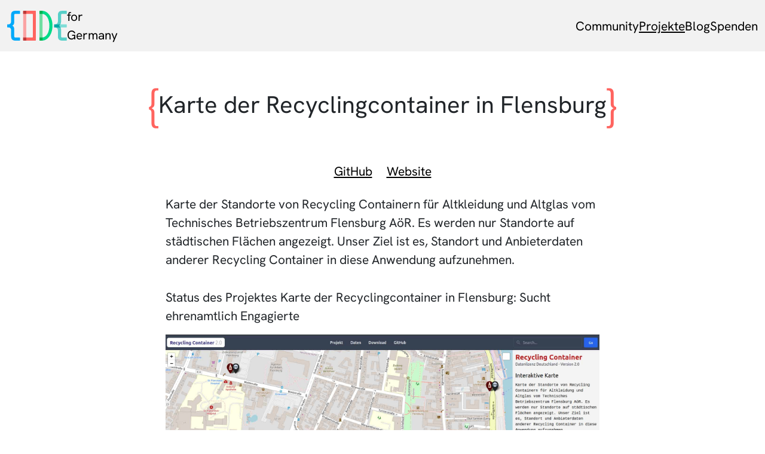

--- FILE ---
content_type: text/html; charset=utf-8
request_url: https://codefor.de/projekte/fl-open-recycling-map/
body_size: 2735
content:
<!doctype html><html lang=de class=h-100><head><meta charset=utf-8><meta name=viewport content="width=device-width,initial-scale=1,shrink-to-fit=no"><meta name=generator content="Hugo 0.104.3"><meta name=description content="Karte der Standorte von Recycling Containern für Altkleidung und Altglas vom Technisches Betriebszentrum Flensburg AöR. Es werden nur Standorte auf …"><meta name=robots content="index,follow"><meta name=googlebot content="index,follow"><meta name=google content="nositelinkssearchbox"><meta name=google content="notranslate"><meta property="article:author" content="codeforde"><meta name=keywords content="Gesellschaft"><meta name=subject content="Karte der Standorte von Recycling Containern für Altkleidung und Altglas vom Technisches Betriebszentrum Flensburg AöR. Es werden nur Standorte auf städtischen Flächen angezeigt. Unser Ziel ist es, …"><meta name=rating content="General"><meta name=referrer content="no-referrer"><meta name=format-detection content="telephone=no"><meta http-equiv=x-dns-prefetch-control content="off"><meta name=theme-color content="#ffffff"><meta name=msapplication-config content="/img/meta/browserconfig.xml"><link rel=manifest href=/img/meta/site.webmanifest><link rel=icon type=image/x-icon href=/favicon.ico><link rel=icon type=image/png sizes=32x32 href=/img/meta/favicon-32x32.png><link rel=icon type=image/png sizes=16x16 href=/img/meta/favicon-16x16.png><link rel=apple-touch-icon sizes=180x180 href=/img/meta/apple-touch-icon.png><link rel=mask-icon href=/img/meta/safari-tab-icon.svg color=#5bbad5><meta name=twitter:card content="summary_large_image"><meta name=twitter:site content="@codeforde"><meta name=twitter:creator content="@codeforde"><meta name=twitter:url content="https://codefor.de/projekte/fl-open-recycling-map/"><meta name=twitter:title content="Karte der Recyclingcontainer in Flensburg | Code for Germany"><meta name=twitter:description content="Karte der Standorte von Recycling Containern für Altkleidung und Altglas vom Technisches Betriebszentrum Flensburg AöR. Es werden nur Standorte auf städtischen Flächen angezeigt. Unser Ziel ist es, Standort und Anbieterdaten … #Gesellschaft "><meta name=twitter:image content="https://codefor.de/img/meta/apple-touch-icon.png"><meta name=twitter:image:alt content="CodeFor Germany Logo"><meta property="og:url" content="https://codefor.de/projekte/fl-open-recycling-map/"><meta property="og:type" content="website"><meta property="og:title" content="Karte der Recyclingcontainer in Flensburg | Code for Germany"><meta property="og:description" content="Karte der Standorte von Recycling Containern für Altkleidung und Altglas vom Technisches Betriebszentrum Flensburg AöR. Es werden nur Standorte auf …"><meta property="og:site_name" content="Code for Germany"><meta property="og:locale" content="de-DE"><meta property="og:image" content="https://codefor.de/img/meta/apple-touch-icon.png"><meta property="og:image:alt" content="CodeFor Germany Logo"><meta property="article:author" content="codeforde"><title>Karte der Recyclingcontainer in Flensburg | Code for Germany</title><link rel=stylesheet type=text/css href=/css/style.min.625ff3f96664ceaea1d2e575a64e41c6def5b334b59ddef44fefb9d3f28ddb55.css integrity="sha256-Yl/z+WZkzq6h0uV1pk5Bxt71szS1nd70T++50/KN21U="><script src=https://codefor.de/js/main.js></script></head><body class=h-100><nav class=topnav><div class=left><a class=logo href=/><img src=/img/logo.svg alt=logo><div class=logo-words><span>for</span>
<span>Germany</span></div></a><button><svg viewBox="0 0 30 30" xmlns="http://www.w3.org/2000/svg"><path stroke="rgba(0,0,0,0.5)" stroke-width="2" stroke-linecap="round" stroke-miterlimit="10" d="M4 7h22M4 15h22M4 23h22"/></svg></button></div><ul><li><a href=/community/ title>Community</a></li><li><a href=/projekte/ class=active title=Projekte>Projekte</a></li><li><a href=/blog/ title=Blog>Blog</a></li><li><a href=/spenden/ title>Spenden</a></li></ul></nav><div class=container-fluid><main id=main><h1 class="headline-brackets red">Karte der Recyclingcontainer in Flensburg</h1><div class="row justify-content-center blog-content mb-4 mb-md-5"><div class="col-22 col-lg-16 col-xl-14"><div class=row><ul class="list-inline mx-auto"><li class="list-inline-item p-2"><a href=https://github.com/oklabflensburg/open-recycling-map target=_blank rel="noopener noreferrer">GitHub</a></li><li class="list-inline-item p-2"><a href=https://recycling.oklabflensburg.de target=_blank rel="noopener noreferrer">Website</a></li></ul></div><div class=row><div class=col><div class=freetext-container><p>Karte der Standorte von Recycling Containern für Altkleidung und Altglas vom Technisches Betriebszentrum Flensburg AöR. Es werden nur Standorte auf städtischen Flächen angezeigt. Unser Ziel ist es, Standort und Anbieterdaten anderer Recycling Container in diese Anwendung aufzunehmen.</p></div><p>Status des Projektes Karte der Recyclingcontainer in Flensburg: Sucht ehrenamtlich Engagierte</p><div class="d-flex align-items-center"><img class="img-fluid mx-auto" src=/projects/flensburg/screenshot-recycling-map.jpg alt="Screenshot Karte der Recyclingcontainer in Flensburg"></div></div></div><div class=row><div class=col><h2 class="headline-brackets red">Mitwirkende</h2><ul class=list-inline><li class="d-flex justify-content-center p-2"><strong>Aurelius Wendelken</strong><li class="d-flex justify-content-center p-2"><strong>Roald Christesen</strong><li class="d-flex justify-content-center p-2"><strong>Alexander Eichhorn</strong><li class="d-flex justify-content-center p-2"><strong>Steffen Kunst</strong><li class="d-flex justify-content-center p-2"><strong>Gabi Ritter</strong></li></ul><div class=mb-5><div class="d-flex justify-content-center"><a href=https://codefor.de/flensburg/><img src=/labs/hexagon/CodeFor-flensburg.svg alt="Logo OK Lab Flensburg"><div class="text-center text-hero">Flensburg</div></a></div></div></div></div></div></div></main></div><footer class=page-footer><div class=content><div><ul class=list-unstyled><li><a class="text-dark no-underline" href=/grundsaetze>Code of Conduct</a></li><li><a class="text-dark no-underline" href=/presse>Presseschau</a></li><li><a class="text-dark no-underline" href=/impressum>Impressum</a></li><li><a class="text-dark no-underline" href=/impressum#datenschutzerklärung>Datenschutzerklärung</a></li></ul><a rel="license noopener noreferrer" href=http://creativecommons.org/licenses/by/4.0/ target=_blank><img alt="Creative Commons Lizenzvertrag" src=/images/by.svg></a><br>Sofern nicht anders angegeben, sind die Inhalte und Texte dieser Webseite unter einer <a rel=license href=http://creativecommons.org/licenses/by/4.0/deed.de>Creative Commons Namensnennung 4.0 International Lizenz</a> lizenziert.</div><ul class=social><li><a href=https://chaos.social/@codeforde target=_blank rel="me noopener noreferrer"><img src=/img/mastodon.svg role=presentation>Mastodon</a></li><li><a href=https://github.com/okfde/codefor.de target=_blank rel="noopener noreferrer"><img src=/img/github.svg role=presentation>Github</a></li></ul><div>Code for Germany wird koordiniert von der Open Knowledge Foundation Deutschland e.V.
<a href=https://okfn.de target=_blank rel="noopener noreferrer"><img class=img-fluid style=width:180px;margin-left:-10px src=/img/open-knowledge.svg alt="Open Knowledge Foundation"></a></div></div></footer><script type=text/javascript>var _paq=window._paq=window._paq||[];_paq.push(["disableCookies"]),_paq.push(["trackPageView"]),_paq.push(["enableLinkTracking"]),function(){t="//traffic.okfn.de/",_paq.push(["setTrackerUrl",t+"matomo.php"]),_paq.push(["setSiteId","5"]);var t,n=document,e=n.createElement("script"),s=n.getElementsByTagName("script")[0];e.type="text/javascript",e.async=!0,e.src=t+"matomo.js",s.parentNode.insertBefore(e,s)}()</script></body></html>

--- FILE ---
content_type: image/svg+xml
request_url: https://codefor.de/img/open-knowledge.svg
body_size: 16488
content:
<?xml version="1.0" encoding="UTF-8"?>
<svg id="Layer_1" data-name="Layer 1" xmlns="http://www.w3.org/2000/svg" viewBox="0 0 808 354">
  <defs>
    <style>
      .cls-1 {
        fill: #fff;
      }

      .cls-2 {
        fill: none;
        stroke: #000;
        stroke-miterlimit: 10;
        stroke-width: 9px;
      }
    </style>
  </defs>
  <path d="M416.52,115.06c-9.16,0-15.22-6.47-15.22-14.96s6.06-14.96,15.22-14.96,15.22,6.47,15.22,14.96-6.19,14.96-15.22,14.96ZM416.52,90.67c-5.25,0-8.21,3.5-8.21,9.3s3.1,9.3,8.21,9.3,8.22-3.5,8.22-9.3-3.1-9.3-8.22-9.3ZM450.46,104.95v9.84h-6.73v-29.24h10.37c8.21,0,11.72,4.18,11.72,9.57,0,5.79-3.64,9.97-11.72,9.97h-3.64v-.13ZM450.46,99.83h3.5c3.5,0,4.98-1.75,4.98-4.85,0-2.69-1.62-4.45-4.98-4.45h-3.5v9.3ZM478.2,85.42v29.24h18.85v-5.26h-11.99v-7.01h9.16v-4.99h-9.16v-6.87h11.99v-5.26h-18.85v.13ZM517.12,86.49c-.81-.94-1.08-1.08-2.29-1.08h-3.64v29.24h5.92v-15.63c0-.81-.14-1.89-.14-2.83l13.74,17.38c.67.81,1.35,1.08,2.42,1.08h3.5v-29.24h-5.93v15.5c0,.94,0,2.02.14,3.1l-13.74-17.52ZM409.66,139.72h-6.73v29.24h6.73v-12.4h1.62c1.21,0,1.89.27,2.42,1.08l6.6,10.24c.54.81,1.08,1.21,2.69,1.21h6.06l-8.89-13.61c-.67-1.08-1.48-1.75-2.56-2.16.67-.4,1.35-.94,2.02-1.75l8.62-11.86h-5.92c-1.35,0-2.15.27-2.96,1.35l-6.6,9.57c-.4.67-1.21.94-2.15.94h-1.08v-11.86h.14ZM447.77,140.8c-.81-.94-1.08-1.08-2.29-1.08h-3.64v29.24h5.93v-15.63c0-.81,0-1.89-.14-2.83l13.74,17.38c.67.81,1.35,1.08,2.42,1.08h3.5v-29.24h-5.92v15.5c0,.94,0,2.02.13,3.1l-13.74-17.52ZM495.57,169.37c-9.16,0-15.22-6.47-15.22-14.96s6.06-14.96,15.22-14.96,15.22,6.47,15.22,14.96-6.06,14.96-15.22,14.96ZM495.57,144.98c-5.25,0-8.21,3.5-8.21,9.3s3.1,9.3,8.21,9.3,8.21-3.5,8.21-9.3-3.1-9.3-8.21-9.3ZM527.22,168.96h6.2l5.52-18.19c.14-.54.4-1.21.54-2.02.13.81.4,1.48.54,2.02l5.52,18.19h6.19l9.02-29.24h-5.39c-1.08,0-2.02.67-2.15,1.48l-4.04,15.23c-.27.94-.4,2.02-.67,3.23-.27-1.21-.54-2.29-.94-3.23l-4.71-15.23c-.27-.94-1.08-1.48-2.29-1.48h-2.02c-1.08,0-2.02.67-2.15,1.48l-4.71,15.23c-.27.94-.67,2.16-.94,3.37-.13-1.21-.4-2.43-.67-3.37l-4.04-15.23c-.27-.94-1.08-1.48-2.29-1.48h-5.66l9.16,29.24ZM579.88,139.72h-6.73v29.24h17.64v-5.39h-10.91v-23.85ZM605.06,139.72v29.24h18.85v-5.26h-11.99v-7.01h9.16v-4.99h-9.16v-6.87h11.99v-5.26h-18.85v.13ZM649.5,168.96h-11.31v-29.24h11.31c9.16,0,15.22,6.2,15.22,14.69s-6.06,14.55-15.22,14.55ZM649.5,144.98h-4.58v18.86h4.58c5.12,0,8.21-3.64,8.21-9.43s-2.96-9.43-8.21-9.43ZM695.15,163.17c-1.35.54-2.69.94-4.58.94-4.85,0-8.48-3.5-8.48-9.7,0-5.66,3.23-9.3,8.21-9.3,2.69,0,4.17.54,6.33,1.89.4.27.81.4,1.21.4.67,0,1.08-.4,1.48-.94l2.02-2.96c-2.29-2.29-5.92-3.91-10.91-3.91-9.43,0-15.49,6.2-15.49,14.96s6.33,14.96,14.95,14.96c4.85,0,8.22-.94,11.18-3.1v-12.53h-10.37v3.77c0,.67.54,1.21,1.35,1.21h2.83v4.31h.27ZM714.95,139.72v29.24h18.85v-5.26h-11.99v-7.01h9.16v-4.99h-9.16v-6.87h11.99v-5.26h-18.85v.13ZM402.79,194.03v29.24h6.87v-11.32h9.96v-5.26h-9.96v-7.41h11.98v-5.26h-18.85ZM466.08,208.71c0,2.16-.4,4.04-1.08,5.93-.67,1.89-1.75,3.37-3.1,4.72-1.35,1.35-2.96,2.43-4.85,3.1-1.89.81-3.91,1.21-6.19,1.21s-4.31-.4-6.2-1.21c-1.89-.81-3.5-1.75-4.85-3.1-1.35-1.35-2.42-2.96-3.1-4.72-.67-1.89-1.08-3.77-1.08-5.93s.4-4.04,1.08-5.93c.67-1.89,1.75-3.37,3.1-4.72,1.35-1.35,2.96-2.43,4.85-3.1,1.89-.81,3.91-1.08,6.2-1.08s4.31.4,6.19,1.21c1.89.81,3.5,1.89,4.85,3.23,1.35,1.35,2.29,2.96,3.1,4.72.67,1.48,1.08,3.5,1.08,5.66ZM459.21,208.71c0-1.48-.13-2.69-.54-3.91-.4-1.21-.94-2.16-1.62-2.96-.67-.81-1.62-1.48-2.56-1.89-.94-.4-2.15-.67-3.5-.67s-2.42.27-3.5.67c-1.08.4-1.89,1.08-2.56,1.89-.67.81-1.21,1.75-1.62,2.96-.4,1.21-.54,2.43-.54,3.91s.14,2.83.54,3.91c.4,1.21.94,2.16,1.62,2.96.67.81,1.62,1.48,2.56,1.89,1.08.4,2.15.67,3.5.67s2.42-.27,3.5-.67c1.08-.4,1.89-1.08,2.56-1.89.67-.81,1.21-1.75,1.62-2.96.27-1.21.54-2.56.54-3.91ZM493.55,217.88c-.94,0-1.75-.13-2.42-.4-.67-.27-1.35-.67-1.89-1.35-.54-.54-.81-1.21-1.08-2.02-.27-.81-.4-1.75-.4-2.7v-17.38h-6.73v17.38c0,1.75.27,3.5.81,4.99.54,1.48,1.48,2.83,2.56,3.91s2.42,1.89,3.9,2.56c1.48.67,3.37.94,5.25.94s3.64-.27,5.25-.94c1.48-.54,2.83-1.48,3.91-2.56,1.08-1.08,1.89-2.43,2.56-3.91.54-1.48.94-3.1.94-4.99v-17.38h-6.73v17.38c0,1.08-.14,1.89-.4,2.7-.27.81-.67,1.48-1.08,2.02-.54.54-1.08.94-1.89,1.35-.81.27-1.62.4-2.56.4ZM526.95,194.03h-4.31v29.24h5.93v-16.98c0-.54,0-.94-.14-1.48l13.74,17.38c.27.4.67.67,1.08.94.4.13.81.27,1.35.27h3.5v-29.24h-5.92v16.98c0,.54,0,1.08.13,1.62l-13.87-17.52c-.14-.27-.4-.4-.54-.54-.13-.14-.27-.27-.4-.27-.13-.27-.4-.4-.54-.4ZM591.59,208.71c0,2.16-.4,4.04-1.08,5.79-.67,1.75-1.75,3.37-3.1,4.58-1.35,1.35-2.96,2.29-4.85,3.1-1.89.67-3.9,1.08-6.2,1.08h-11.31v-29.24h11.31c2.29,0,4.31.4,6.2,1.08,1.89.67,3.5,1.75,4.85,3.1,1.35,1.35,2.29,2.83,3.1,4.58.67,1.89,1.08,3.77,1.08,5.93ZM584.59,208.71c0-1.48-.14-2.69-.54-3.91-.4-1.21-.94-2.16-1.62-2.96-.67-.81-1.62-1.48-2.56-1.89-1.08-.4-2.16-.67-3.5-.67h-4.58v18.86h4.58c1.35,0,2.42-.27,3.5-.67.94-.4,1.89-1.08,2.56-1.89.67-.81,1.21-1.75,1.62-2.96.4-1.21.54-2.56.54-3.91ZM634.15,223.27h-5.25c-.54,0-1.08-.13-1.48-.4-.4-.27-.67-.67-.81-1.08l-1.75-5.12h-11.18l-1.75,5.12c-.13.4-.4.67-.81,1.08-.4.27-.81.4-1.48.4h-5.25l11.31-29.24h6.87l11.58,29.24ZM615.29,212.08h7.95l-2.69-8.09c-.14-.54-.4-1.08-.67-1.75-.27-.67-.4-1.48-.67-2.29-.27.81-.4,1.62-.67,2.29-.27.67-.4,1.35-.67,1.75l-2.56,8.09ZM646.53,194.03v5.39h8.21v23.85h6.73v-23.85h8.21v-5.39h-23.16ZM692.05,194.03h-6.87v29.24h6.87v-29.24ZM738.38,208.71c0,2.16-.4,4.04-1.08,5.93-.67,1.89-1.75,3.37-3.1,4.72-1.35,1.35-2.96,2.43-4.85,3.1-1.89.81-3.91,1.21-6.2,1.21s-4.31-.4-6.19-1.21c-1.89-.81-3.5-1.75-4.85-3.1-1.35-1.35-2.42-2.96-3.1-4.72-.81-1.89-1.08-3.77-1.08-5.93s.4-4.04,1.08-5.93c.67-1.89,1.75-3.37,3.1-4.72,1.35-1.35,2.96-2.43,4.85-3.1,1.89-.81,3.91-1.08,6.19-1.08s4.31.4,6.2,1.21c1.89.81,3.5,1.89,4.85,3.23,1.35,1.35,2.29,2.96,3.1,4.72.67,1.48,1.08,3.5,1.08,5.66ZM731.38,208.71c0-1.48-.14-2.69-.54-3.91-.4-1.21-.94-2.16-1.62-2.96-.67-.81-1.62-1.48-2.56-1.89-.94-.4-2.15-.67-3.5-.67s-2.42.27-3.5.67c-1.08.4-1.89,1.08-2.56,1.89-.67.81-1.21,1.75-1.62,2.96-.4,1.21-.54,2.43-.54,3.91s.14,2.83.54,3.91c.4,1.21.94,2.16,1.62,2.96.67.81,1.62,1.48,2.56,1.89,1.08.4,2.15.67,3.5.67s2.42-.27,3.5-.67c1.08-.4,1.89-1.08,2.56-1.89.67-.81,1.21-1.75,1.62-2.96.4-1.21.54-2.56.54-3.91ZM758.04,194.03h-4.44v29.24h5.93v-16.98c0-.54,0-.94-.14-1.48l13.74,17.38c.27.4.67.67,1.08.94.4.13.81.27,1.35.27h3.5v-29.24h-5.93v16.98c0,.54.14,1.08.14,1.62l-13.87-17.52c-.13-.27-.4-.4-.54-.54-.14-.14-.27-.27-.4-.27-.14-.27-.27-.4-.4-.4ZM320.37,16.44l-9.16-6.74-56.16,75.33,9.02,6.74,56.29-75.33ZM267.18,39.48l-10.1-5.12-20.2,40.56,10.1,5.12,20.2-40.56ZM247.92,3.1l-10.91-3.1-19.8,68.32,10.91,3.23L247.92,3.1ZM212.64,21.43l-11.31-1.21-4.58,45.14,11.31,1.21,4.58-45.14ZM187.32,65.22l-3.9-50.53-11.31.81,3.9,50.53,11.31-.81ZM166.72,67.65l-8.75-33.55-11.04,2.83,8.75,33.55,11.04-2.83ZM146.79,73.71l-9.83-21.02-10.23,4.72,9.83,21.16,10.24-4.85ZM128.47,83.14l-5.25-7.41-9.29,6.6,5.25,7.41,9.29-6.6ZM111.91,95.81l-26.53-26.14-7.95,8.09,26.66,26.14,7.81-8.09ZM98.04,111.17l-41.21-28.3-6.33,9.43,41.21,28.3,6.33-9.43ZM87.13,128.82l-25.99-11.45-4.58,10.38,25.99,11.45,4.58-10.38ZM0,140.55l76.76,18.6,2.69-11.05L2.69,129.5l-2.69,11.05ZM75.41,168.44l-57.23-3.37-.67,11.32,57.23,3.37.67-11.32ZM76.36,200.51l-1.35-11.32-55.48,6.74,1.35,11.32,55.48-6.74ZM81.74,220.59l-3.37-10.78-12.39,3.91,3.37,10.78,12.39-3.91ZM90.5,239.32l-5.25-10.11-41.75,21.7,5.25,10.11,41.75-21.7ZM102.48,256.3l-7-9.03-40.13,31.13,7,9.03,40.13-31.13ZM117.43,270.72l-8.48-7.55-32.99,36.79,8.48,7.55,32.99-36.79ZM134.67,282.31l-9.7-5.93-11.99,19.4,9.7,5.93,11.99-19.4ZM153.65,290.67l-10.5-4.18-16.16,41.37,10.5,4.18,16.16-41.37ZM173.72,295.52l-11.18-2.16-7.81,40.02,11.18,2.16,7.81-40.02ZM194.46,296.6l-11.31-.14-.4,28.43,11.31.14.4-28.43ZM224.22,348.21l-9.02-54.17-11.18,1.89,9.02,54.17,11.18-1.89ZM246.17,319.1l-11.18-31.26-10.64,3.91,11.18,31.26,10.64-3.91ZM243.34,283.79l41.21,70.21,9.83-5.66-41.21-70.21-9.83,5.66ZM275.66,271.53l-6.33-6.47-8.21,7.82,6.33,6.47,8.21-7.82ZM311.62,273.01l-28.28-23.18-7.14,8.76,28.28,23.18,7.14-8.76ZM323.07,248.22l-28.95-16.04-5.52,9.97,28.95,16.04,5.52-9.97ZM315.66,217.49l-14.01-4.72-3.64,10.78,14.01,4.72,3.64-10.78ZM349.19,198.9l-43.77-6.47-1.62,11.18,43.77,6.47,1.62-11.18ZM334.11,182.19l-.4-11.32-28.01.94.4,11.32,28.01-.94ZM339.36,154.83l-2.42-11.05-34.74,7.41,2.42,11.05,34.74-7.41ZM321.85,133l-4.31-10.51-22.36,9.16,4.31,10.51,22.35-9.16ZM350,85.3l-6.2-9.57-59.25,38,6.06,9.57,59.39-38ZM287.92,97.97l-7.68-8.35-8.89,8.35,7.68,8.35,8.89-8.35ZM427.03,263.36c0,2.16-.27,4.04-1.08,5.79-.67,1.75-1.62,3.23-2.83,4.58-1.21,1.21-2.69,2.16-4.44,2.96-1.75.67-3.64,1.08-5.79,1.08h-10.77v-28.7h10.77c2.15,0,4.04.4,5.79,1.08,1.75.67,3.23,1.62,4.44,2.96,1.21,1.21,2.15,2.83,2.83,4.58.67,1.62,1.08,3.5,1.08,5.66ZM422.99,263.36c0-1.75-.27-3.37-.67-4.72-.54-1.35-1.21-2.56-2.02-3.5-.94-.94-1.89-1.75-3.23-2.16-1.21-.54-2.69-.81-4.17-.81h-6.87v22.37h6.87c1.48,0,2.96-.27,4.17-.81,1.21-.54,2.29-1.21,3.23-2.16.94-.94,1.62-2.16,2.02-3.5.54-1.35.67-2.96.67-4.72ZM444.13,249.08v28.7h17.64v-3.1h-13.74v-9.84h11.18v-3.1h-11.18v-9.57h13.74v-3.1h-17.64ZM490.32,274.68c-1.21,0-2.29-.27-3.23-.67-.94-.4-1.75-.94-2.42-1.62-.67-.67-1.08-1.62-1.48-2.56-.27-.94-.54-2.16-.54-3.37v-17.38h-3.9v17.38c0,1.62.27,3.23.81,4.58.54,1.35,1.35,2.7,2.29,3.64.94,1.08,2.15,1.89,3.64,2.43,1.35.54,2.96.94,4.71.94s3.37-.27,4.71-.94c1.48-.54,2.56-1.35,3.64-2.43.94-1.08,1.75-2.29,2.29-3.64.54-1.48.81-2.96.81-4.58v-17.38h-3.9v17.38c0,1.21-.14,2.29-.54,3.23-.27.94-.81,1.89-1.48,2.56-.67.67-1.48,1.35-2.42,1.62-.81.54-1.75.81-2.96.81ZM517.26,249.08v3.24h9.29v25.33h3.91v-25.33h9.29v-3.24h-22.49ZM571.12,251.64c-.94-.94-2.15-1.75-3.5-2.16-1.35-.54-2.83-.81-4.31-.81s-2.69.27-3.77.67c-1.08.4-2.02,1.08-2.69,1.75-.81.67-1.35,1.62-1.75,2.56-.4.94-.54,1.89-.54,2.97,0,1.21.14,2.29.54,3.23.4.81.94,1.62,1.48,2.16.67.54,1.35,1.08,2.15,1.35.81.4,1.62.67,2.56.94.81.27,1.75.54,2.56.81.81.27,1.48.54,2.16.94.67.4,1.21.81,1.62,1.35s.54,1.21.54,2.16c0,.81-.14,1.48-.4,2.16-.27.67-.67,1.21-1.08,1.62-.54.4-1.08.81-1.89,1.08-.67.27-1.48.4-2.42.4-1.08,0-2.02-.14-2.83-.4-.81-.27-1.48-.67-2.02-.94-.54-.4-.94-.67-1.35-.94-.4-.27-.67-.41-.94-.41-.14,0-.4,0-.54.14s-.27.27-.4.4l-1.08,1.89c1.08,1.21,2.42,2.02,3.91,2.69,1.48.67,3.23.94,5.12.94,1.48,0,2.83-.27,4.04-.67,1.21-.4,2.15-1.08,2.96-1.89.81-.81,1.48-1.75,1.88-2.83.4-1.08.67-2.29.67-3.5s-.27-2.16-.54-2.96c-.4-.81-.94-1.48-1.48-2.02-.67-.54-1.35-1.08-2.16-1.35-.81-.4-1.62-.67-2.56-.94-.81-.27-1.75-.54-2.56-.81-.81-.27-1.48-.54-2.15-.94-.67-.4-1.21-.81-1.62-1.35s-.54-1.21-.54-2.02c0-.67.14-1.21.27-1.75.27-.54.54-.94.94-1.35.4-.4.94-.67,1.62-.94.67-.27,1.48-.4,2.29-.4.94,0,1.75.13,2.29.4.67.27,1.21.4,1.62.81.4.27.81.54,1.08.81.27.27.54.27.81.27s.4,0,.54-.14c.14-.13.27-.27.4-.4l1.08-2.56ZM608.69,271.85c-.27,0-.4.14-.67.27-.54.41-.94.81-1.48,1.21-.54.27-1.08.54-1.62.81-.54.27-1.21.4-1.89.4-.67.13-1.48.13-2.29.13-1.35,0-2.69-.27-3.9-.81-1.21-.54-2.29-1.21-3.1-2.16-.94-.94-1.62-2.16-2.15-3.5-.54-1.35-.81-2.96-.81-4.72s.27-3.37.81-4.72c.54-1.35,1.21-2.56,2.15-3.5.94-.94,2.02-1.75,3.23-2.29,1.21-.54,2.69-.81,4.17-.81.81,0,1.62,0,2.29.14.67.13,1.21.27,1.75.4.54.14.94.4,1.35.54.4.27.67.4.94.54.27.14.54.27.67.4.13.13.4.13.54.13.27,0,.4,0,.54-.13.14-.14.27-.14.27-.27l1.21-1.75c-1.21-1.08-2.56-2.02-4.04-2.69-1.48-.67-3.37-.94-5.39-.94-2.15,0-4.04.4-5.79,1.08-1.75.67-3.23,1.75-4.58,2.96-1.21,1.35-2.29,2.83-2.96,4.58-.67,1.75-1.08,3.77-1.08,5.93s.27,4.18.94,5.93c.67,1.75,1.62,3.37,2.69,4.58,1.21,1.35,2.56,2.29,4.31,2.96,1.62.67,3.5,1.08,5.66,1.08,2.29,0,4.31-.4,6.06-1.08,1.62-.81,3.1-1.89,4.31-3.23l-1.48-1.62c-.27.14-.4.14-.67.14ZM650.98,249.08h-3.91v12.8h-15.35v-12.8h-4.04v28.7h3.91v-13.07h15.35v13.07h3.9v-28.7h.14ZM673.6,249.08h-3.91v28.7h16.29v-3.23h-12.39v-25.47ZM725.72,277.65h-2.96c-.4,0-.67-.13-.81-.27-.27-.14-.4-.4-.54-.67l-2.69-6.87h-12.79l-2.69,6.87c-.13.27-.27.4-.54.67-.27.14-.54.27-.81.27h-2.96l11.45-28.7h3.9l11.45,28.7ZM707,267.14h10.64l-4.44-11.72c-.27-.67-.54-1.62-.81-2.7-.14.54-.27,1.08-.4,1.48-.13.4-.27.81-.4,1.21l-4.58,11.72ZM743.9,249.21c-.14-.13-.4-.13-.81-.13h-2.02v28.7h3.37v-22.23l16.56,21.56c.27.27.4.4.67.54.27.13.4.13.81.13h2.02v-28.7h-3.5v21.29c0,.27,0,.67.14.94l-16.56-21.56c-.27-.27-.54-.54-.67-.54ZM808,263.36c0,2.16-.4,4.04-1.08,5.79-.67,1.75-1.62,3.23-2.83,4.58-1.21,1.21-2.69,2.16-4.44,2.96-1.75.67-3.64,1.08-5.79,1.08h-10.77v-28.7h10.77c2.16,0,4.04.4,5.79,1.08,1.75.67,3.23,1.62,4.44,2.96,1.21,1.21,2.15,2.83,2.83,4.58.67,1.62,1.08,3.5,1.08,5.66ZM803.96,263.36c0-1.75-.27-3.37-.67-4.72-.54-1.35-1.21-2.56-2.02-3.5-.94-.94-1.89-1.75-3.23-2.16-1.21-.54-2.69-.81-4.17-.81h-6.87v22.37h6.87c1.48,0,2.96-.27,4.17-.81,1.21-.54,2.29-1.21,3.23-2.16.94-.94,1.48-2.16,2.02-3.5.54-1.35.67-2.96.67-4.72Z"/>
  <g>
    <line class="cls-2" x1="183.86" y1="95.37" x2="190.21" y2="181.17"/>
    <line class="cls-2" x1="168.63" y1="97.88" x2="190.21" y2="181.17"/>
    <line class="cls-2" x1="154.1" y1="103.07" x2="190.21" y2="181.17"/>
    <line class="cls-2" x1="140.73" y1="110.78" x2="190.21" y2="181.17"/>
    <line class="cls-2" x1="128.95" y1="120.75" x2="190.21" y2="181.17"/>
    <line class="cls-2" x1="119.15" y1="132.66" x2="190.21" y2="181.17"/>
    <line class="cls-2" x1="111.62" y1="146.14" x2="190.21" y2="181.17"/>
    <line class="cls-2" x1="106.63" y1="160.74" x2="190.21" y2="181.17"/>
    <line class="cls-2" x1="104.32" y1="175.99" x2="190.21" y2="181.17"/>
    <line class="cls-2" x1="104.78" y1="191.42" x2="190.21" y2="181.17"/>
    <line class="cls-2" x1="107.99" y1="206.51" x2="190.21" y2="181.17"/>
    <line class="cls-2" x1="113.84" y1="220.79" x2="190.21" y2="181.17"/>
    <line class="cls-2" x1="122.14" y1="233.8" x2="190.21" y2="181.17"/>
    <line class="cls-2" x1="132.64" y1="245.11" x2="190.21" y2="181.17"/>
    <line class="cls-2" x1="144.98" y1="254.36" x2="190.21" y2="181.17"/>
    <line class="cls-2" x1="158.79" y1="261.26" x2="190.21" y2="181.17"/>
    <line class="cls-2" x1="173.6" y1="265.59" x2="190.21" y2="181.17"/>
    <line class="cls-2" x1="188.95" y1="267.2" x2="190.21" y2="181.17"/>
    <line class="cls-2" x1="204.33" y1="266.04" x2="190.21" y2="181.17"/>
    <line class="cls-2" x1="219.27" y1="262.15" x2="190.21" y2="181.17"/>
    <line class="cls-2" x1="233.27" y1="255.66" x2="190.21" y2="181.17"/>
    <line class="cls-2" x1="245.88" y1="246.77" x2="190.21" y2="181.17"/>
    <line class="cls-2" x1="256.7" y1="235.77" x2="190.21" y2="181.17"/>
    <line class="cls-2" x1="265.38" y1="223.01" x2="190.21" y2="181.17"/>
    <line class="cls-2" x1="271.65" y1="208.91" x2="190.21" y2="181.17"/>
    <line class="cls-2" x1="275.29" y1="193.91" x2="190.21" y2="181.17"/>
    <line class="cls-2" x1="276.2" y1="178.51" x2="190.21" y2="181.17"/>
    <line class="cls-2" x1="274.34" y1="163.19" x2="190.21" y2="181.17"/>
    <line class="cls-2" x1="269.78" y1="148.45" x2="190.21" y2="181.17"/>
    <line class="cls-2" x1="262.65" y1="134.76" x2="190.21" y2="181.17"/>
    <line class="cls-2" x1="253.2" y1="122.57" x2="190.21" y2="181.17"/>
    <line class="cls-2" x1="241.72" y1="112.26" x2="190.21" y2="181.17"/>
    <line class="cls-2" x1="228.58" y1="104.16" x2="190.21" y2="181.17"/>
    <line class="cls-2" x1="214.21" y1="98.55" x2="190.21" y2="181.17"/>
    <line class="cls-2" x1="199.06" y1="95.59" x2="190.21" y2="181.17"/>
  </g>
  <g>
    <path class="cls-1" d="M178.28,181.27c0,2.4-.41,4.64-1.24,6.7-.83,2.07-2,3.86-3.5,5.39-1.5,1.53-3.32,2.72-5.44,3.59-2.12.87-4.47,1.3-7.06,1.3s-4.94-.43-7.07-1.3c-2.13-.87-3.95-2.06-5.46-3.59-1.51-1.53-2.68-3.32-3.51-5.39-.83-2.07-1.24-4.3-1.24-6.7s.41-4.64,1.24-6.7,2-3.86,3.51-5.38c1.51-1.52,3.33-2.71,5.46-3.58,2.13-.87,4.48-1.3,7.07-1.3s4.94.44,7.06,1.31c2.12.87,3.93,2.07,5.44,3.59,1.5,1.52,2.67,3.31,3.5,5.38.83,2.07,1.24,4.29,1.24,6.68ZM170.39,181.27c0-1.64-.21-3.12-.64-4.43-.43-1.31-1.04-2.43-1.84-3.34-.8-.91-1.78-1.61-2.93-2.1-1.16-.49-2.47-.73-3.94-.73s-2.82.24-3.98.73c-1.16.49-2.14,1.19-2.94,2.1-.8.91-1.41,2.03-1.84,3.34s-.64,2.79-.64,4.43.21,3.14.64,4.46c.43,1.31,1.04,2.43,1.84,3.34.8.91,1.78,1.61,2.94,2.09,1.16.48,2.49.72,3.98.72s2.79-.24,3.94-.72c1.15-.48,2.13-1.17,2.93-2.09.8-.91,1.41-2.03,1.84-3.34.42-1.31.64-2.8.64-4.46Z"/>
    <path class="cls-1" d="M189.68,178.12h1.23c1.14,0,1.96-.36,2.46-1.07l7.48-10.85c.41-.59.88-1,1.4-1.21s1.17-.32,1.93-.32h6.7l-9.85,13.43c-.35.49-.71.89-1.09,1.21s-.77.58-1.16.8c.58.21,1.1.51,1.58.88.48.37.92.87,1.31,1.49l10.03,15.41h-6.88c-.44,0-.82-.03-1.13-.09-.31-.06-.58-.15-.81-.27s-.43-.27-.59-.45c-.17-.17-.33-.38-.48-.6l-7.52-11.56c-.27-.43-.62-.73-1.04-.9-.42-.17-.98-.26-1.7-.26h-1.87v14.14h-7.71v-33.22h7.71v13.45Z"/>
    <path class="cls-1" d="M235.92,164.67v5.93h-13.63v8.41h11.35v5.95h-11.35v12.93h-7.75v-33.22h21.39Z"/>
  </g>
</svg>

--- FILE ---
content_type: image/svg+xml
request_url: https://codefor.de/labs/hexagon/CodeFor-flensburg.svg
body_size: 106546
content:
<svg xmlns="http://www.w3.org/2000/svg" xmlns:xlink="http://www.w3.org/1999/xlink" version="1.1" x="0px" y="0px" enable-background="new 27.113 27.212 144 144" xml:space="preserve" viewBox="42.96 34.41 112.5 129.6">
<g id="Lag_2">
	<g>
		<g>
			<path fill="#0069F6" d="M87.952,85.022h-0.082l-0.09-0.36l-0.09,0.36c-0.784,0-1.071-0.009-1.932-0.173     c-1.296-0.25-1.584-1.704-1.917-3.386l-0.148-0.734c-0.435-2.062-1.333-3.721-3.203-5.915c-2.229-2.613-1.858-6.271-0.34-8.534     c1.321-1.965,3.421-2.296,7.629-2.296c4.211,0,6.312,0.332,7.63,2.296c1.521,2.263,1.892,5.92-0.338,8.534     c-1.871,2.193-2.769,3.851-3.204,5.915l-0.147,0.731c-0.333,1.684-0.62,3.139-1.917,3.389     C88.944,85.014,88.657,85.022,87.952,85.022z M87.781,84.302h0.09l0.082,0.36v-0.36c0.668,0,0.917-0.007,1.717-0.161     c0.782-0.151,1.011-1.12,1.347-2.821l0.149-0.739c0.462-2.194,1.404-3.941,3.361-6.234c1.976-2.316,1.624-5.678,0.288-7.665     c-1.143-1.703-3.01-1.978-7.033-1.978c-4.021,0-5.887,0.275-7.032,1.978c-1.334,1.988-1.686,5.35,0.29,7.665     c1.957,2.294,2.898,4.042,3.36,6.234l0.15,0.742c0.336,1.7,0.564,2.668,1.346,2.819c0.799,0.153,1.048,0.16,1.715,0.16H87.781z"/>
		</g>
		<g>
			<path fill="#0069F6" d="M79.349,68.402c-0.771-0.937-0.897-1.758-1.019-2.553c-0.087-0.568-0.169-1.106-0.482-1.713     c-0.84-1.635-0.576-2.513-0.543-2.607c0.05-0.145,0.186-0.242,0.338-0.242c0.025-0.001,1.622-0.003,3.517,0.172     c1.931,0.18,2.826,0.929,3.505,1.711c0.756,0.873,0.522,1.531,0.493,1.603l-0.668-0.27l0,0c0,0,0.092-0.33-0.37-0.862     c-0.541-0.623-1.265-1.302-3.027-1.466c-1.367-0.127-2.581-0.159-3.133-0.167c-0.002,0.31,0.072,0.912,0.527,1.798     c0.367,0.711,0.461,1.333,0.553,1.934c0.117,0.762,0.218,1.42,0.862,2.204L79.349,68.402z"/>
		</g>
		<g>
			<path fill="#0069F6" d="M96.172,68.402l-0.556-0.458c0.645-0.783,0.746-1.441,0.863-2.204c0.091-0.601,0.186-1.222,0.554-1.934     c0.454-0.884,0.529-1.486,0.525-1.798c-0.552,0.008-1.766,0.04-3.132,0.167c-1.762,0.164-2.486,0.843-3.027,1.466     c-0.461,0.532-0.369,0.862-0.365,0.875l-0.673,0.255c-0.029-0.072-0.263-0.73,0.493-1.603c0.679-0.783,1.574-1.531,3.505-1.711     c1.896-0.176,3.505-0.172,3.518-0.172c0.153,0,0.289,0.098,0.339,0.242c0.033,0.094,0.297,0.973-0.543,2.607     c-0.313,0.608-0.395,1.146-0.482,1.714C97.068,66.644,96.943,67.465,96.172,68.402z"/>
		</g>
		<g>
			<path fill="#0069F6" d="M85.48,70.661c-0.421,0-2.554-0.03-3.149-0.624c-0.327-0.326-0.446-0.816-0.297-1.22     c0.153-0.414,0.55-0.675,1.09-0.716c1-0.076,2.553,0.534,3.408,1.995c0.063,0.108,0.066,0.24,0.007,0.351s-0.17,0.183-0.295,0.19     C86.003,70.653,85.745,70.661,85.48,70.661z M83.304,68.815c-0.043,0-0.084,0.001-0.125,0.005c-0.146,0.011-0.4,0.058-0.47,0.248     c-0.052,0.14,0.003,0.333,0.13,0.46c0.202,0.202,1.3,0.412,2.696,0.413C84.884,69.2,83.978,68.815,83.304,68.815z"/>
		</g>
		<g>
			<path fill="#0069F6" d="M90.137,70.661L90.137,70.661c-0.265,0-0.524-0.008-0.765-0.024c-0.125-0.008-0.236-0.08-0.295-0.19     s-0.056-0.243,0.007-0.351c0.855-1.46,2.415-2.07,3.41-1.995c0.54,0.042,0.937,0.302,1.089,0.716     c0.149,0.403,0.03,0.894-0.296,1.22C92.691,70.631,90.559,70.661,90.137,70.661z M90.081,69.941c0.019,0,0.061,0.013,0.056,0     c1.375,0,2.442-0.214,2.642-0.413c0.126-0.127,0.181-0.321,0.129-0.461c-0.07-0.189-0.324-0.236-0.469-0.247     C91.759,68.771,90.775,69.153,90.081,69.941z"/>
		</g>
		<g>
			<ellipse fill="#0069F6" cx="83.589" cy="69.391" rx="0.308" ry="0.813"/>
		</g>
		<g>
			<ellipse fill="#0069F6" cx="91.953" cy="69.391" rx="0.308" ry="0.813"/>
		</g>
		<g>
			<path fill="#FFFFFF" d="M89.721,77.366c-1.758-0.751-1.94-0.294-1.94-1.556c0,1.262-0.182,0.805-1.94,1.556     c-1.756,0.751-1.03,2.763-1.03,5.123c0,2.361,1.001,2.911,2.97,2.911c1.97,0,2.972-0.55,2.972-2.911     C90.752,80.129,91.479,78.117,89.721,77.366z"/>
			<path fill="#0069F6" d="M87.781,85.76c-1.999,0-3.33-0.556-3.33-3.271c0-0.552-0.041-1.083-0.08-1.598     c-0.125-1.638-0.244-3.184,1.329-3.856c0.526-0.225,0.915-0.345,1.199-0.433c0.523-0.161,0.523-0.161,0.523-0.792h0.72     c0,0.631,0,0.631,0.523,0.792c0.284,0.088,0.673,0.208,1.199,0.433c1.573,0.672,1.455,2.219,1.33,3.856     c-0.04,0.514-0.08,1.046-0.08,1.598C91.112,85.204,89.781,85.76,87.781,85.76z M87.781,77.004     c-0.155,0.114-0.372,0.194-0.671,0.287c-0.268,0.083-0.637,0.196-1.127,0.406c-1.049,0.449-1.028,1.385-0.894,3.14     c0.04,0.527,0.082,1.073,0.082,1.652c0,2.168,0.842,2.551,2.61,2.551c1.77,0,2.612-0.382,2.612-2.551     c0-0.58,0.042-1.125,0.082-1.652c0.134-1.755,0.155-2.691-0.895-3.14c-0.491-0.209-0.859-0.323-1.128-0.406     C88.153,77.199,87.936,77.118,87.781,77.004z"/>
		</g>
		<g>
			<rect x="87.421" y="74.778" fill="#0069F6" width="0.72" height="1.911"/>
		</g>
		<g>
			<path fill="#0069F6" d="M85.289,72.814c0.341-0.479,1.133-0.73,1.812,0.25c0.68,0.982,1.417,2.131,0.712,2.081     c-0.705-0.05-1.26-0.326-1.982-0.878C85.186,73.774,85.037,73.168,85.289,72.814z"/>
		</g>
		<g>
			<path fill="#0069F6" d="M90.281,72.814c-0.342-0.479-1.133-0.73-1.812,0.25c-0.68,0.982-1.417,2.131-0.713,2.081     c0.705-0.05,1.261-0.326,1.984-0.878C90.384,73.774,90.533,73.168,90.281,72.814z"/>
		</g>
		<g>
			<path fill="#0069F6" d="M76.023,71.263v-2.552c0-0.849,0.843-1.684,2.579-2.551c0.177-0.09,0.393-0.017,0.483,0.161     c0.088,0.178,0.017,0.394-0.162,0.483c-1.896,0.948-2.18,1.602-2.18,1.907v0.372c0.495-0.604,0.787-0.857,0.804-0.872     c0.15-0.128,0.376-0.112,0.506,0.039c0.129,0.15,0.113,0.377-0.037,0.508c-0.005,0.004-0.516,0.452-1.34,1.599L76.023,71.263z"/>
		</g>
		<g>
			<path fill="#0069F6" d="M76.71,74.495l-0.436-2.452c-0.158-0.889,0.736-1.943,2.731-3.223c0.167-0.108,0.39-0.059,0.497,0.109     c0.107,0.167,0.059,0.39-0.109,0.497c-2.311,1.483-2.456,2.236-2.41,2.491l0.103,0.577c0.596-0.901,0.976-1.294,0.996-1.314     c0.138-0.142,0.366-0.145,0.508-0.005c0.142,0.138,0.145,0.366,0.006,0.508c-0.006,0.006-0.566,0.589-1.392,1.978L76.71,74.495z"/>
		</g>
		<g>
			<path fill="#0069F6" d="M78.137,77.95l-0.985-2.287c-0.357-0.83,0.27-2.06,1.918-3.763c0.139-0.142,0.367-0.146,0.509-0.008     c0.143,0.139,0.146,0.367,0.008,0.509c-1.909,1.972-1.877,2.739-1.775,2.977l0.233,0.539c0.373-1.015,0.653-1.483,0.667-1.507     c0.102-0.171,0.323-0.224,0.493-0.123c0.17,0.103,0.226,0.324,0.124,0.494c-0.004,0.007-0.416,0.703-0.901,2.245L78.137,77.95z"/>
		</g>
		<g>
			<path fill="#0069F6" d="M99.541,71.263l-0.652-0.907c-0.824-1.147-1.336-1.594-1.34-1.599c-0.15-0.13-0.168-0.357-0.038-0.508     c0.129-0.15,0.354-0.168,0.506-0.039c0.017,0.014,0.309,0.267,0.804,0.872v-0.372c0-0.304-0.283-0.958-2.181-1.907     c-0.178-0.089-0.25-0.305-0.161-0.483c0.09-0.177,0.305-0.248,0.483-0.161c1.735,0.868,2.578,1.702,2.578,2.551V71.263z"/>
		</g>
		<g>
			<path fill="#0069F6" d="M98.854,74.495l-0.495-0.833c-0.825-1.389-1.386-1.972-1.392-1.978c-0.139-0.143-0.136-0.37,0.006-0.508     c0.143-0.139,0.369-0.136,0.508,0.005c0.021,0.02,0.4,0.412,0.995,1.313l0.102-0.576c0.045-0.255-0.098-1.008-2.408-2.491     c-0.168-0.107-0.217-0.33-0.109-0.497c0.107-0.167,0.33-0.216,0.497-0.109c1.995,1.28,2.887,2.334,2.729,3.223L98.854,74.495z"/>
		</g>
		<g>
			<path fill="#0069F6" d="M97.426,77.95l-0.291-0.924c-0.486-1.542-0.898-2.238-0.902-2.245c-0.102-0.17-0.047-0.391,0.123-0.494     c0.17-0.103,0.391-0.047,0.493,0.122c0.015,0.024,0.295,0.493,0.669,1.509l0.234-0.541c0.102-0.236,0.133-1.001-1.775-2.976     c-0.138-0.143-0.135-0.371,0.009-0.509c0.143-0.138,0.37-0.135,0.509,0.009c1.647,1.704,2.274,2.935,1.918,3.762L97.426,77.95z"/>
		</g>
		<g>
			<path fill="#0069F6" d="M87.781,87.7c-2.237,0-2.952-0.926-4.036-2.328c-0.223-0.289-0.467-0.604-0.748-0.943     c-0.543-0.656-1.025-1.129-1.491-1.586c-0.914-0.895-1.702-1.668-2.452-3.38c-1-2.28-0.073-3.782,0.603-4.879     c0.119-0.193,0.233-0.378,0.331-0.558l0.633,0.344c-0.104,0.19-0.224,0.387-0.351,0.592c-0.658,1.068-1.404,2.278-0.557,4.212     c0.694,1.584,1.402,2.278,2.297,3.155c0.457,0.448,0.975,0.956,1.542,1.641c0.287,0.346,0.535,0.667,0.763,0.962     c1.054,1.364,1.582,2.048,3.466,2.048V87.7z"/>
		</g>
		<g>
			<path fill="#0069F6" d="M87.781,87.7v-0.72c1.885,0,2.414-0.685,3.469-2.048c0.228-0.295,0.476-0.617,0.763-0.963     c0.567-0.685,1.085-1.193,1.542-1.641c0.895-0.877,1.602-1.571,2.296-3.155c0.848-1.933,0.101-3.143-0.558-4.21     c-0.127-0.207-0.248-0.403-0.352-0.594l0.633-0.344c0.098,0.18,0.212,0.365,0.332,0.56c0.677,1.097,1.603,2.599,0.604,4.878     c-0.75,1.711-1.539,2.484-2.452,3.379c-0.466,0.457-0.948,0.93-1.491,1.586c-0.281,0.339-0.525,0.655-0.749,0.944     C90.735,86.774,90.019,87.7,87.781,87.7z"/>
		</g>
		<g>
			<path fill="#0069F6" d="M80.976,99.976c-0.119,0-0.232-0.06-0.299-0.16c-0.511-0.767-2.174-4.244-1.456-6.117l0.19-0.489     c0.548-1.396,0.823-2.096,0.288-4.046c-0.685-2.497-0.203-4.956,1.395-7.112c0.118-0.159,0.343-0.194,0.503-0.075     c0.16,0.118,0.193,0.343,0.075,0.503c-1.461,1.971-1.903,4.216-1.279,6.493c0.598,2.18,0.255,3.053-0.312,4.499l-0.188,0.484     c-0.454,1.184,0.335,3.394,0.95,4.67c0.446-1.64,1.012-2.649,1.04-2.699c0.099-0.173,0.32-0.233,0.49-0.136     c0.173,0.098,0.234,0.318,0.136,0.49c-0.007,0.014-0.754,1.351-1.181,3.407c-0.029,0.143-0.142,0.252-0.284,0.28     C81.021,99.974,80.999,99.976,80.976,99.976z"/>
		</g>
		<g>
			<path fill="#0069F6" d="M83.332,101.062h-0.001c-0.142-0.001-0.27-0.086-0.328-0.215c-0.324-0.73-0.444-1.394-0.63-2.503     c-0.185-1.108-0.308-1.601-0.637-2.917c-0.352-1.409,0.227-2.411,0.786-3.381l0.121-0.21c0.525-0.917,0.703-1.583,0.376-3.107     c-0.316-1.476-0.567-2.641-0.292-4.519c0.029-0.197,0.212-0.326,0.408-0.304c0.197,0.029,0.333,0.212,0.305,0.408     c-0.256,1.75-0.029,2.805,0.284,4.264c0.333,1.552,0.223,2.431-0.455,3.616l-0.122,0.212c-0.532,0.923-0.992,1.72-0.71,2.847     c0.334,1.337,0.459,1.838,0.648,2.974c0.093,0.557,0.168,0.995,0.262,1.38c0.243-0.917,0.175-1.643,0.114-2.301     c-0.048-0.512-0.093-0.995,0.01-1.493c0.296-1.437,1.089-2.347,2.19-3.271c1.01-0.849,1.037-1.075,0.328-2.685     c-0.634-1.437,0.116-2.73,0.148-2.785c0.101-0.17,0.321-0.227,0.491-0.126c0.171,0.101,0.228,0.321,0.128,0.492     c-0.024,0.042-0.591,1.037-0.109,2.128c0.793,1.799,0.814,2.402-0.524,3.526c-1.197,1.006-1.725,1.782-1.948,2.865     c-0.081,0.393-0.043,0.804,0.002,1.281c0.085,0.912,0.191,2.048-0.516,3.613C83.602,100.978,83.474,101.062,83.332,101.062z"/>
		</g>
		<g>
			<path fill="#0069F6" d="M87.781,99.269c-0.199,0-0.36-0.162-0.36-0.36c0-1.466-0.411-2.061-0.845-2.689     c-0.277-0.401-0.563-0.816-0.722-1.433c-0.401-1.563-0.082-2.228-0.044-2.298c0.094-0.176,0.311-0.241,0.487-0.148     c0.172,0.092,0.24,0.305,0.153,0.479c-0.011,0.026-0.218,0.542,0.102,1.789c0.126,0.493,0.354,0.822,0.617,1.204     c0.456,0.66,0.972,1.408,0.972,3.099C88.141,99.107,87.979,99.269,87.781,99.269z"/>
		</g>
		<g>
			<path fill="#0069F6" d="M77.971,97.381c-0.114,0-0.224-0.054-0.292-0.15c-1.26-1.753-1.614-3.768-0.949-5.39     c0.088-0.214,0.176-0.416,0.261-0.609c0.489-1.113,0.842-1.917,0.474-3.911c-0.121-0.657-0.265-1.23-0.396-1.749     c-0.321-1.278-0.574-2.288-0.188-3.379c0.754-2.128,2.805-2.207,2.892-2.209c0.23-0.008,0.363,0.151,0.369,0.349     c0.006,0.198-0.15,0.364-0.348,0.371c-0.066,0.002-1.648,0.077-2.233,1.73c-0.314,0.887-0.095,1.758,0.208,2.963     c0.134,0.531,0.281,1.12,0.406,1.792c0.408,2.211-0.023,3.194-0.523,4.333c-0.083,0.188-0.168,0.383-0.254,0.592     c-0.485,1.181-0.323,2.626,0.418,3.984c0.676-2.484,1.957-3.787,2.017-3.847c0.141-0.141,0.368-0.14,0.508,0     c0.141,0.141,0.141,0.369,0.001,0.509c-0.015,0.015-1.48,1.519-2.016,4.328c-0.027,0.142-0.136,0.253-0.276,0.284     C78.022,97.378,77.997,97.381,77.971,97.381z"/>
		</g>
		<g>
			<path fill="#0069F6" d="M87.721,87.7v-0.72c1.885,0,2.414-0.684,3.467-2.048c0.229-0.295,0.477-0.616,0.764-0.963     c0.567-0.685,1.085-1.193,1.542-1.641c0.895-0.878,1.602-1.571,2.296-3.155c0.847-1.933,0.1-3.143-0.558-4.211     c-0.127-0.206-0.248-0.403-0.352-0.593l0.633-0.344c0.098,0.18,0.212,0.365,0.332,0.559c0.677,1.097,1.604,2.599,0.605,4.878     c-0.751,1.711-1.54,2.484-2.452,3.379c-0.466,0.457-0.949,0.93-1.492,1.586c-0.281,0.339-0.525,0.655-0.748,0.944     C90.674,86.774,89.958,87.7,87.721,87.7z"/>
		</g>
		<g>
			<path fill="#0069F6" d="M87.721,87.7c-2.237,0-2.953-0.927-4.037-2.33c-0.223-0.288-0.465-0.603-0.746-0.941     c-0.543-0.656-1.025-1.128-1.491-1.585c-0.914-0.896-1.702-1.669-2.453-3.381c-0.999-2.281-0.072-3.784,0.605-4.881     c0.119-0.193,0.233-0.377,0.331-0.557l0.633,0.344c-0.104,0.19-0.224,0.386-0.351,0.591c-0.659,1.068-1.406,2.279-0.559,4.213     c0.695,1.585,1.402,2.278,2.298,3.156c0.457,0.448,0.975,0.956,1.542,1.64c0.286,0.346,0.534,0.667,0.761,0.961     c1.055,1.365,1.583,2.05,3.467,2.05V87.7z"/>
		</g>
		<g>
			<path fill="#0069F6" d="M94.527,99.976c-0.023,0-0.046-0.002-0.069-0.007c-0.142-0.028-0.254-0.139-0.283-0.28     c-0.425-2.056-1.172-3.394-1.181-3.407c-0.097-0.172-0.037-0.392,0.136-0.49c0.173-0.098,0.392-0.038,0.49,0.135     c0.028,0.049,0.595,1.059,1.04,2.699c0.616-1.275,1.405-3.484,0.952-4.669l-0.188-0.483c-0.569-1.446-0.913-2.319-0.315-4.5     c0.625-2.276,0.183-4.521-1.276-6.493c-0.119-0.16-0.085-0.385,0.075-0.503c0.159-0.119,0.385-0.085,0.503,0.075     c1.596,2.156,2.078,4.615,1.393,7.112c-0.535,1.95-0.259,2.65,0.291,4.046l0.191,0.489c0.718,1.876-0.947,5.351-1.458,6.117     C94.759,99.917,94.646,99.976,94.527,99.976z"/>
		</g>
		<g>
			<path fill="#0069F6" d="M92.17,101.062c-0.142,0-0.27-0.084-0.328-0.212c-0.707-1.565-0.6-2.701-0.515-3.613     c0.045-0.477,0.083-0.888,0.002-1.281c-0.223-1.083-0.751-1.859-1.949-2.864c-1.338-1.125-1.316-1.728-0.522-3.526     c0.481-1.091-0.086-2.086-0.11-2.127c-0.1-0.171-0.042-0.392,0.128-0.493c0.172-0.101,0.391-0.044,0.492,0.126     c0.032,0.054,0.784,1.348,0.149,2.785c-0.71,1.609-0.683,1.835,0.327,2.684c1.102,0.924,1.896,1.834,2.191,3.271     c0.103,0.498,0.058,0.981,0.01,1.494c-0.062,0.659-0.13,1.385,0.114,2.303c0.093-0.386,0.169-0.824,0.263-1.382     c0.188-1.128,0.313-1.63,0.646-2.973c0.282-1.128-0.177-1.925-0.709-2.849l-0.121-0.211c-0.678-1.184-0.789-2.062-0.456-3.615     c0.313-1.459,0.54-2.514,0.284-4.264c-0.029-0.196,0.107-0.379,0.305-0.408c0.199-0.022,0.379,0.107,0.408,0.304     c0.274,1.878,0.024,3.043-0.293,4.519c-0.327,1.524-0.148,2.191,0.377,3.107l0.12,0.209c0.558,0.97,1.136,1.973,0.784,3.382     c-0.329,1.322-0.452,1.817-0.635,2.917c-0.185,1.11-0.306,1.772-0.632,2.504C92.441,100.978,92.313,101.061,92.17,101.062     C92.171,101.062,92.171,101.062,92.17,101.062z"/>
		</g>
		<g>
			<path fill="#0069F6" d="M87.721,99.269c-0.198,0-0.36-0.162-0.36-0.36c0-1.69,0.518-2.438,0.974-3.099     c0.263-0.381,0.491-0.71,0.617-1.204c0.326-1.273,0.104-1.785,0.101-1.79c-0.08-0.177-0.008-0.391,0.167-0.477     c0.176-0.086,0.383-0.022,0.475,0.149c0.038,0.07,0.355,0.735-0.044,2.297c-0.159,0.618-0.445,1.033-0.723,1.434     c-0.435,0.629-0.846,1.224-0.846,2.689C88.081,99.107,87.919,99.269,87.721,99.269z"/>
		</g>
		<g>
			<path fill="#0069F6" d="M97.534,97.381c-0.026,0-0.052-0.002-0.079-0.008c-0.14-0.031-0.249-0.143-0.276-0.284     c-0.535-2.809-2.001-4.313-2.016-4.328c-0.14-0.141-0.14-0.369,0.001-0.509c0.141-0.14,0.368-0.14,0.508,0     c0.06,0.06,1.341,1.363,2.017,3.847c0.742-1.358,0.903-2.803,0.419-3.985c-0.085-0.206-0.17-0.398-0.251-0.584     c-0.502-1.14-0.935-2.124-0.526-4.34c0.124-0.672,0.271-1.259,0.404-1.79c0.303-1.207,0.522-2.079,0.207-2.966     c-0.589-1.668-2.214-1.73-2.231-1.73c-0.199-0.005-0.355-0.17-0.35-0.37c0.005-0.198,0.152-0.333,0.37-0.35     c0.086,0.002,2.138,0.081,2.89,2.209c0.387,1.093,0.134,2.103-0.187,3.382c-0.13,0.517-0.273,1.09-0.395,1.746     c-0.368,1.998-0.014,2.803,0.477,3.918c0.084,0.191,0.171,0.389,0.259,0.601c0.665,1.624,0.31,3.639-0.95,5.391     C97.757,97.327,97.648,97.381,97.534,97.381z"/>
		</g>
		<g>
			<path fill="#0069F6" d="M90.079,84.858c-0.099,0-0.179-0.079-0.18-0.178c-0.01-0.774-0.052-1.616-0.249-2.271     c-0.014,0.069-0.026,0.135-0.038,0.196c-0.1,0.515-0.156,0.799-0.174,1.188c-0.003,0.055-0.03,0.106-0.075,0.138     c-0.046,0.032-0.103,0.04-0.155,0.026c-0.713-0.209-0.954-0.262-1.408-0.262c-0.485,0-0.725,0.052-1.437,0.262     c-0.053,0.014-0.11,0.006-0.155-0.026s-0.073-0.083-0.076-0.138c-0.02-0.392-0.076-0.678-0.176-1.198     c-0.012-0.059-0.024-0.122-0.037-0.188c-0.197,0.654-0.239,1.497-0.249,2.271c-0.001,0.099-0.082,0.178-0.18,0.178     c-0.001,0-0.002,0-0.002,0c-0.1-0.001-0.18-0.083-0.178-0.183c0.015-1.107,0.088-2.233,0.521-2.978     c0.038-0.064,0.113-0.103,0.187-0.086c0.074,0.013,0.132,0.071,0.146,0.145c0.057,0.311,0.105,0.561,0.146,0.772     c0.084,0.435,0.137,0.71,0.167,1.022c0.583-0.167,0.848-0.215,1.294-0.215c0.471,0,0.738,0.048,1.324,0.215     c0.028-0.309,0.082-0.583,0.165-1.014c0.042-0.213,0.091-0.466,0.148-0.781c0.014-0.074,0.072-0.132,0.146-0.146     c0.075-0.012,0.149,0.022,0.187,0.087c0.432,0.745,0.504,1.871,0.52,2.978c0.001,0.1-0.078,0.181-0.178,0.183     C90.081,84.858,90.08,84.858,90.079,84.858z"/>
		</g>
		<g>
			<path fill="#FFFFFF" d="M90.887,79.283c-0.733-0.572-1.305-1.055-1.859-0.68c-0.497,0.337-0.34-0.428-1.215-0.428h-0.035     c-0.876,0-0.718,0.766-1.214,0.428c-0.555-0.375-1.127,0.107-1.859,0.68"/>
			<path fill="#0069F6" d="M90.665,79.566l-0.09-0.071c-0.716-0.56-1.061-0.787-1.345-0.595c-0.504,0.341-0.801,0.007-0.928-0.136     c-0.118-0.133-0.203-0.23-0.489-0.23c-0.321,0-0.411,0.102-0.524,0.23c-0.127,0.144-0.425,0.478-0.927,0.136     c-0.286-0.19-0.629,0.034-1.348,0.597l-0.088,0.068l-0.443-0.567l0.087-0.068c0.704-0.552,1.434-1.122,2.175-0.639     c0.001-0.001,0.002-0.002,0.004-0.004c0.146-0.166,0.418-0.473,1.029-0.473c0.646,0,0.917,0.308,1.063,0.472     c0.001,0.001,0.002,0.003,0.003,0.003c0.773-0.459,1.485,0.099,2.175,0.638l0.089,0.07L90.665,79.566z"/>
		</g>
		<g>
			<path fill="#0069F6" d="M76.965,83.862c-0.072,0-0.144-0.021-0.207-0.066c-2.268-1.601-2.211-3.56-1.975-4.585     c0.336-1.458,1.113-2.118,2.174-2.891c0.162-0.116,0.387-0.082,0.503,0.079c0.117,0.161,0.082,0.386-0.079,0.503     c-0.992,0.723-1.615,1.25-1.897,2.471c-0.195,0.85-0.236,2.478,1.688,3.835c0.163,0.115,0.201,0.339,0.086,0.501     C77.189,83.809,77.078,83.862,76.965,83.862z"/>
		</g>
		<g>
			<path fill="#0069F6" d="M98.807,83.796l-0.415-0.588c1.986-1.401,1.896-3.139,1.571-3.862c-0.488-1.086-1.308-2.086-2.308-2.815     l0.424-0.582c1.1,0.803,2.001,1.904,2.541,3.102C101.189,80.318,100.865,82.344,98.807,83.796z"/>
		</g>
		<g>
			<path fill="#0069F6" d="M74.998,80.059c-0.111,0-0.221-0.051-0.292-0.148c-1.589-2.18,0.161-6.003,0.969-7.293     c0.105-0.168,0.327-0.22,0.496-0.114c0.168,0.105,0.22,0.328,0.114,0.496c-0.864,1.378-2.245,4.776-0.998,6.487     c0.117,0.161,0.082,0.386-0.079,0.503C75.146,80.037,75.071,80.059,74.998,80.059z"/>
		</g>
		<g>
			<path fill="#0069F6" d="M100.566,80.059c-0.074,0-0.147-0.022-0.211-0.069c-0.162-0.117-0.197-0.342-0.08-0.503     c1.251-1.717-0.131-5.111-0.998-6.486c-0.105-0.168-0.056-0.39,0.113-0.496c0.168-0.106,0.39-0.055,0.496,0.113     c0.811,1.287,2.564,5.106,0.971,7.293C100.787,80.008,100.677,80.059,100.566,80.059z"/>
		</g>
		<g>
			<path fill="#0069F6" d="M77.065,99.253c-0.058,0-0.117-0.014-0.172-0.044c-0.06-0.032-1.496-0.831-3.635-3.295     c-2.059-2.37-3.627-4.002-6.332-6.189c-1.751,1.568-4.122,1.125-5.535-0.147l-0.419-0.377l0.52-0.223     c0.007-0.002,0.677-0.295,1.12-1.014c0.512-0.832,0.852-2.137,0.911-3.493c0.043-1.008-3.426-1.482-5.498-1.765l-0.582-0.081     c-0.1,0.213-0.247,0.658-0.211,1.394l0.033,0.655l-0.569-0.324c-0.983-0.558-1.576-1.251-1.762-2.061     c-0.186-0.809,0.049-1.721,0.679-2.637c0.813-1.184,2.991-1.06,3.084-1.056c0.132,0.017,0.276,0.003,0.332-0.023     c-0.008-0.01-0.015-0.052-0.043-0.122c-0.514-1.229-1.344-1.686-2.542-1.396l-0.583,0.141l0.151-0.581     c0.517-1.995,2.884-2.841,4.254-2.906c1.187-0.046,1.558,1.038,1.91,2.097c0.155,0.465,0.315,0.947,0.545,1.37     c0.341,0.626,0.749,1.104,1.084,1.436c-0.12-1.025-0.301-2.654-0.345-3.43c-0.016-0.293-0.046-0.839-0.167-0.944     c-0.04-0.035-0.162-0.07-0.52-0.047L62.08,74.24l0.358-0.594c0.756-1.253,1.917-2.019,3.272-2.155     c1.048-0.104,2.119,0.195,2.612,0.731c1.232,1.339,0.312,2.888-0.486,3.937c-0.854,1.12-0.499,2.61,0.904,3.797     c2.704,2.288,4.502,3.269,8.084,5.223l0.864,0.472c0.175,0.095,0.239,0.314,0.144,0.488c-0.095,0.175-0.312,0.239-0.489,0.144     l-0.864-0.472c-3.51-1.915-5.444-2.97-8.204-5.306c-1.693-1.433-2.1-3.355-1.011-4.783c1.048-1.375,1.206-2.277,0.528-3.013     c-0.287-0.313-1.088-0.598-2.009-0.502c-0.685,0.069-1.61,0.36-2.374,1.304c0.132,0.036,0.253,0.094,0.359,0.188     c0.322,0.283,0.372,0.756,0.41,1.445c0.063,1.131,0.444,4.253,0.448,4.284l0.094,0.764l-0.646-0.418     c-0.048-0.031-1.18-0.774-1.985-2.252c-0.262-0.479-0.432-0.992-0.597-1.487c-0.378-1.137-0.6-1.619-1.192-1.605     c-1.096,0.052-2.721,0.652-3.375,1.83c1.223-0.071,2.176,0.599,2.726,1.916c0.174,0.418,0.072,0.687-0.044,0.838     c-0.286,0.374-0.864,0.316-0.979,0.301c-0.492-0.029-1.937,0.043-2.42,0.748c-0.357,0.52-0.746,1.3-0.57,2.067     c0.105,0.458,0.403,0.876,0.889,1.25c0.082-0.914,0.417-1.326,0.463-1.378l0.129-0.147l1.006,0.141     c2.902,0.397,6.192,0.846,6.12,2.51c-0.063,1.473-0.444,2.908-1.017,3.839c-0.294,0.478-0.663,0.805-0.956,1.012     c1.248,0.849,3.068,1.002,4.376-0.357l0.228-0.237l0.257,0.206c2.9,2.322,4.522,4.003,6.671,6.478     c2.042,2.352,3.424,3.128,3.438,3.136c0.174,0.096,0.238,0.314,0.142,0.489C77.315,99.186,77.192,99.253,77.065,99.253z"/>
		</g>
		<g>
			<path fill="#0069F6" d="M62.84,120.023c-0.174,0-0.351-0.022-0.529-0.078c-0.622-0.188-1.157-0.723-1.637-1.631     c-0.428-0.808-0.493-1.551-0.382-2.174l-0.425-0.062c-1.704-0.248-1.935-0.896-2.44-2.314l-0.151-0.423     c-0.179-0.489-0.147-0.958,0.094-1.393c0.633-1.142,2.595-1.708,3.708-1.942c0.223-0.049,0.302-0.158,0.342-0.238     c0.21-0.41-0.039-1.217-0.173-1.547c-0.029-0.021-0.067-0.043-0.161-0.05c-0.104,0.002-0.326,0.061-0.658,0.437l-0.463,0.525     l-0.158-0.683c-0.417-1.811,1.34-3.575,2.785-4.043c0.407-0.132,0.811-0.083,1.167,0.14c1.071,0.668,1.439,2.721,1.527,3.334     c0.056,0.391,0.204,0.632,0.44,0.717c0.196,0.068,0.956,0.182,2.564-1.298C70.353,105.403,79,96.009,79.087,95.914     c0.134-0.146,0.362-0.156,0.509-0.021c0.146,0.135,0.156,0.362,0.021,0.509c-0.356,0.387-8.755,9.511-10.841,11.428     c-1.342,1.234-2.481,1.734-3.294,1.445c-0.493-0.176-0.816-0.635-0.911-1.293c-0.162-1.137-0.595-2.45-1.195-2.825     c-0.178-0.11-0.357-0.132-0.564-0.064c-0.944,0.306-2.146,1.382-2.325,2.528c0.208-0.117,0.422-0.164,0.621-0.17     c0.443,0.009,0.693,0.3,0.719,0.332l0.05,0.082c0.063,0.143,0.601,1.41,0.183,2.229c-0.164,0.321-0.453,0.534-0.834,0.615     c-1.666,0.353-2.872,0.946-3.228,1.587c-0.137,0.248-0.152,0.508-0.047,0.798l0.153,0.427c0.4,1.126,0.541,1.521,1.282,1.729     c-0.097-0.396-0.078-0.671,0.05-0.889c0.196-0.334,0.577-0.389,0.83-0.425c0.713-0.106,1.321,0.517,1.388,0.588l0.246,0.266     l-0.267,0.245c-0.05,0.047-1.248,1.197-0.323,2.942c0.386,0.73,0.782,1.149,1.211,1.28c0.347,0.105,0.715,0.024,1.154-0.171     c-0.564-0.622-0.496-1.011-0.428-1.163l0.046-0.104l0.097-0.059c0.011-0.007,1.158-0.71,2.329-2.182     c1.31-1.65,4.517-3.662,6.15-4.323c1.687-0.684,2.404-0.703,2.48-0.703h1.299l-1.113,0.669c-0.521,0.313-1.044,0.706-1.119,0.841     c-0.009,0.078,0.057,0.545,0.342,0.782c0.222,0.185,0.551,0.197,0.98,0.036c1.498-0.562,2.476-1.965,2.276-3.264l-0.044-0.288     l0.273-0.103c1.388-0.523,2.561-0.895,3.596-1.221c1.969-0.623,3.669-1.16,6.017-2.481c3.838-2.157,12.565-5.806,18.971-7.041     c5.607-1.083,15.929-1.899,33.255,0.362c0.196,0.025,0.335,0.206,0.31,0.403c-0.025,0.198-0.211,0.336-0.402,0.311     c-17.229-2.248-27.469-1.44-33.025-0.369c-6.247,1.207-15.055,4.882-18.754,6.962c-2.414,1.357-4.147,1.905-6.154,2.539     c-1.007,0.318-2.046,0.647-3.299,1.111c0.085,1.56-1.035,3.104-2.765,3.752c-0.883,0.332-1.429,0.082-1.73-0.188     c-0.521-0.465-0.605-1.224-0.533-1.508c0.015-0.061,0.046-0.125,0.092-0.195c-0.205,0.072-0.431,0.158-0.681,0.26     c-1.524,0.616-4.638,2.567-5.856,4.104c-0.986,1.239-1.944,1.961-2.337,2.23c0.055,0.094,0.193,0.316,0.581,0.651l0.397,0.343     l-0.462,0.247C63.973,119.761,63.421,120.023,62.84,120.023z M60.429,114.646c-0.02,0-0.04,0-0.06,0.003     c-0.226,0.032-0.294,0.061-0.312,0.078c-0.002,0.005-0.079,0.15,0.198,0.864l0.102,0.266c0.118-0.428,0.315-0.785,0.517-1.049     C60.741,114.72,60.58,114.646,60.429,114.646z"/>
		</g>
		<g>
			<path fill="#0069F6" d="M117.281,82.26c-7.156,0-14.695-1.438-16.634-1.908c-0.192-0.047-0.312-0.242-0.265-0.435     c0.047-0.193,0.24-0.313,0.436-0.265c2.283,0.554,12.451,2.473,20.439,1.714c0.223-0.018,0.375,0.128,0.393,0.325     c0.019,0.198-0.127,0.374-0.324,0.392C120.021,82.207,118.658,82.26,117.281,82.26z"/>
		</g>
	</g>
	<g>
		<path fill="#0069F6" d="M84.816,78.945c0,0,0.8-0.533,1.143-0.514c0.343,0.019,0.362,0.59,0.896,0.247    c0.533-0.343,0.78-0.628,1.2-0.457c0.419,0.171,0.705,0.591,1.047,0.419s0.838-0.134,1.181,0.152s0.667,1.048,0.667,1.048    s-0.095,1.066-0.152,1.828s-0.414,2.564-0.452,2.507c-0.039-0.057-0.453-1.95-0.567-2.179s-0.523,1.709-0.523,1.709l-1.472-0.19    l-1.335,0.184l-0.506-1.826l-0.491,2.118l-0.442-0.19l-0.419-3.695L84.816,78.945z"/>
	</g>
	<polygon fill="#FFFFFF" points="117.909,99.269 119.13,97.473 122.111,96.647 125.164,96.539 125.056,98.012 124.302,99.664    123.727,102.106 123.117,102.753 122.291,101.029 119.956,99.664  "/>
	<polygon fill="#FFFFFF" points="111.291,94.856 126.289,95.301 127.466,98.835 113.785,99.288 110.601,98.627 107.234,97.949    108.154,95.821 109.542,94.977 111.054,94.853  "/>
	<polygon fill="#FFFFFF" points="87.789,105.097 89.056,103.53 91.528,102.987 92.494,103.771 89.176,105.58  "/>
	<polygon fill="#FFFFFF" points="94.538,102.73 93.774,102.236 95.257,100.753 98.515,100.708 99.188,101.583  "/>
	<path fill="#FFFFFF" d="M140.243,101.282l-28.542-1.54l-5.526,0.182l-0.362-2.356l27.092-2.356c0,0,6.977,1.902,7.067,2.174   S140.243,101.282,140.243,101.282z"/>
	<g>
		<g>
			<g>
				<path fill="#FFFFFF" d="M110.529,96.745c-1.235-1.501-0.662-2.656-1.457-4.201c-0.794-1.545-0.523-2.326-0.523-2.326      s1.584-0.005,3.482,0.17c1.896,0.178,2.691,0.928,3.266,1.589c0.633,0.731,0.431,1.232,0.431,1.232"/>
				<path fill="#0069F6" d="M110.251,96.973c-0.771-0.935-0.896-1.758-1.018-2.551c-0.087-0.569-0.17-1.106-0.482-1.713      c-0.84-1.635-0.576-2.514-0.543-2.608c0.05-0.145,0.186-0.242,0.339-0.243c0.019-0.006,1.624-0.003,3.517,0.172      c1.932,0.181,2.826,0.93,3.504,1.712c0.756,0.872,0.522,1.53,0.493,1.603l-0.668-0.269l0,0c-0.001,0,0.092-0.33-0.37-0.862      c-0.539-0.623-1.264-1.301-3.025-1.466c-1.368-0.126-2.581-0.158-3.133-0.166c-0.002,0.309,0.071,0.911,0.527,1.798      c0.365,0.711,0.461,1.333,0.553,1.934c0.117,0.761,0.217,1.418,0.862,2.203L110.251,96.973z"/>
			</g>
			<g>
				<path fill="#0069F6" d="M127.074,96.973l-0.555-0.457c0.645-0.784,0.744-1.441,0.861-2.204c0.093-0.6,0.188-1.221,0.555-1.933      c0.453-0.884,0.528-1.485,0.525-1.797c-0.553,0.008-1.766,0.04-3.132,0.166c-1.763,0.164-2.487,0.844-3.028,1.467      c-0.461,0.532-0.369,0.861-0.364,0.875l-0.673,0.255c-0.029-0.072-0.264-0.73,0.492-1.603c0.68-0.782,1.574-1.531,3.506-1.712      c1.904-0.177,3.52-0.175,3.518-0.172c0.152,0.001,0.289,0.098,0.338,0.243c0.033,0.095,0.298,0.973-0.543,2.608      c-0.312,0.607-0.395,1.145-0.48,1.712C127.97,95.215,127.845,96.038,127.074,96.973z"/>
			</g>
			<g>
				<path fill="#0069F6" d="M116.384,99.234c-0.422,0-2.556-0.03-3.15-0.624c-0.327-0.327-0.447-0.817-0.297-1.22      c0.152-0.413,0.551-0.675,1.09-0.715c0.979-0.088,2.551,0.533,3.407,1.995c0.063,0.107,0.065,0.241,0.008,0.35      c-0.059,0.111-0.171,0.183-0.294,0.192C116.907,99.227,116.648,99.234,116.384,99.234z M114.208,97.388      c-0.043,0-0.086,0.001-0.125,0.003c-0.146,0.012-0.401,0.058-0.471,0.248c-0.053,0.141,0.002,0.334,0.13,0.461      c0.198,0.198,1.266,0.413,2.642,0.413c0.018,0,0.035,0,0.055,0C115.787,97.773,114.882,97.388,114.208,97.388z"/>
			</g>
			<g>
				<path fill="#0069F6" d="M121.038,99.234c-0.265,0-0.522-0.007-0.764-0.023c-0.124-0.009-0.235-0.081-0.294-0.192      c-0.059-0.109-0.057-0.242,0.008-0.35c0.855-1.462,2.418-2.081,3.408-1.995c0.539,0.041,0.938,0.302,1.09,0.715      c0.15,0.403,0.03,0.893-0.295,1.22C123.593,99.204,121.459,99.234,121.038,99.234z M120.983,98.513      c1.407,0.018,2.496-0.211,2.698-0.413c0.127-0.127,0.182-0.32,0.129-0.461c-0.068-0.189-0.324-0.235-0.469-0.248      C122.658,97.354,121.677,97.726,120.983,98.513z"/>
			</g>
			<g>
				<ellipse fill="#0069F6" cx="114.492" cy="97.963" rx="0.308" ry="0.812"/>
			</g>
			<g>
				<ellipse fill="#0069F6" cx="122.854" cy="97.963" rx="0.308" ry="0.812"/>
			</g>
			<g>
				<rect x="118.323" y="103.351" fill="#0069F6" width="0.721" height="1.91"/>
			</g>
			<g>
				<path fill="#0069F6" d="M116.191,101.387c0.342-0.479,1.133-0.731,1.812,0.251c0.68,0.98,1.417,2.131,0.712,2.08      c-0.704-0.05-1.261-0.326-1.982-0.877C116.087,102.347,115.939,101.74,116.191,101.387z"/>
			</g>
			<g>
				<path fill="#0069F6" d="M121.183,101.387c-0.342-0.479-1.133-0.731-1.812,0.251c-0.68,0.98-1.416,2.131-0.713,2.08      c0.705-0.05,1.262-0.326,1.984-0.877C121.287,102.347,121.435,101.74,121.183,101.387z"/>
			</g>
			<g>
				<path fill="#0069F6" d="M106.927,99.836v-2.554c0-0.849,0.842-1.683,2.578-2.551c0.174-0.091,0.393-0.018,0.482,0.162      c0.089,0.178,0.018,0.394-0.162,0.482c-1.896,0.949-2.18,1.603-2.18,1.907v0.373c0.496-0.605,0.787-0.858,0.804-0.872      c0.15-0.128,0.378-0.112,0.507,0.039c0.129,0.149,0.112,0.376-0.037,0.506c-0.006,0.005-0.516,0.452-1.34,1.6L106.927,99.836z"/>
			</g>
			<g>
				<path fill="#0069F6" d="M107.613,103.068l-0.436-2.453c-0.157-0.889,0.736-1.943,2.73-3.223      c0.164-0.107,0.391-0.058,0.498,0.109s0.059,0.39-0.109,0.498c-2.311,1.483-2.455,2.236-2.41,2.491l0.104,0.578      c0.596-0.903,0.975-1.296,0.996-1.314c0.137-0.141,0.364-0.145,0.508-0.005c0.141,0.139,0.144,0.365,0.006,0.508      c-0.006,0.007-0.566,0.588-1.392,1.979L107.613,103.068z"/>
			</g>
			<g>
				<path fill="#0069F6" d="M109.041,106.521l-0.986-2.286c-0.356-0.828,0.271-2.061,1.919-3.762      c0.139-0.143,0.366-0.146,0.509-0.009c0.143,0.139,0.146,0.365,0.008,0.51c-1.908,1.973-1.877,2.738-1.774,2.976l0.233,0.54      c0.373-1.015,0.652-1.484,0.666-1.508c0.104-0.17,0.324-0.223,0.494-0.122c0.17,0.103,0.226,0.323,0.123,0.494      c-0.004,0.007-0.416,0.703-0.9,2.245L109.041,106.521z"/>
			</g>
			<g>
				<path fill="#0069F6" d="M130.444,99.836l-0.653-0.909c-0.824-1.146-1.335-1.594-1.34-1.6c-0.15-0.128-0.168-0.357-0.038-0.506      c0.128-0.151,0.354-0.168,0.507-0.039c0.016,0.014,0.309,0.267,0.804,0.872v-0.373c0-0.304-0.283-0.957-2.18-1.907      c-0.179-0.088-0.251-0.304-0.161-0.482c0.089-0.179,0.308-0.253,0.482-0.162c1.735,0.868,2.579,1.703,2.579,2.551V99.836z"/>
			</g>
			<g>
				<path fill="#0069F6" d="M129.755,103.068l-0.494-0.834c-0.826-1.391-1.387-1.972-1.393-1.979      c-0.139-0.143-0.135-0.369,0.007-0.508c0.143-0.141,0.369-0.138,0.508,0.005c0.021,0.019,0.399,0.411,0.996,1.313l0.103-0.577      c0.044-0.255-0.1-1.007-2.41-2.491c-0.168-0.107-0.216-0.331-0.108-0.498c0.106-0.167,0.332-0.216,0.497-0.109      c1.995,1.28,2.889,2.334,2.729,3.223L129.755,103.068z"/>
			</g>
			<g>
				<path fill="#0069F6" d="M128.33,106.521l-0.293-0.922c-0.485-1.542-0.896-2.238-0.901-2.245      c-0.102-0.171-0.048-0.392,0.123-0.494c0.171-0.102,0.392-0.048,0.493,0.122c0.016,0.023,0.295,0.493,0.669,1.508l0.233-0.54      c0.103-0.237,0.134-1.002-1.775-2.976c-0.138-0.145-0.133-0.371,0.01-0.51c0.144-0.137,0.37-0.134,0.51,0.009      c1.646,1.705,2.273,2.936,1.917,3.762L128.33,106.521z"/>
			</g>
			<g>
				<path fill="#0069F6" d="M118.683,116.274c-2.238,0-2.953-0.927-4.036-2.329c-0.224-0.288-0.467-0.604-0.747-0.942      c-0.542-0.655-1.025-1.128-1.49-1.585c-0.914-0.896-1.701-1.67-2.453-3.383c-0.998-2.277-0.072-3.781,0.604-4.877      c0.119-0.195,0.234-0.381,0.332-0.56l0.633,0.343c-0.104,0.191-0.225,0.389-0.352,0.594c-0.658,1.067-1.405,2.278-0.557,4.212      c0.693,1.584,1.401,2.278,2.297,3.155c0.457,0.448,0.975,0.957,1.542,1.643c0.286,0.344,0.533,0.666,0.761,0.959      c1.055,1.364,1.582,2.05,3.467,2.05V116.274z"/>
			</g>
			<g>
				<path fill="#0069F6" d="M118.683,116.274v-0.721c1.885,0,2.414-0.684,3.469-2.048c0.229-0.295,0.476-0.617,0.764-0.961      c0.565-0.686,1.083-1.194,1.54-1.643c0.896-0.877,1.603-1.571,2.298-3.155c0.848-1.934,0.101-3.143-0.559-4.212      c-0.127-0.205-0.248-0.402-0.352-0.594l0.633-0.343c0.098,0.179,0.212,0.366,0.332,0.56c0.676,1.096,1.604,2.6,0.604,4.877      c-0.75,1.713-1.538,2.486-2.451,3.383c-0.467,0.457-0.949,0.93-1.49,1.585c-0.281,0.339-0.525,0.654-0.748,0.942      C121.638,115.347,120.921,116.274,118.683,116.274z"/>
			</g>
			<g>
				<path fill="#0069F6" d="M111.878,128.548c-0.119,0-0.232-0.06-0.3-0.161c-0.511-0.767-2.173-4.243-1.455-6.116l0.189-0.49      c0.549-1.394,0.823-2.095,0.288-4.045c-0.684-2.496-0.203-4.955,1.395-7.111c0.119-0.16,0.346-0.191,0.504-0.074      c0.16,0.118,0.193,0.343,0.075,0.503c-1.461,1.972-1.903,4.217-1.278,6.493c0.598,2.18,0.256,3.054-0.312,4.498l-0.188,0.484      c-0.454,1.184,0.334,3.394,0.949,4.67c0.445-1.641,1.012-2.648,1.04-2.698c0.099-0.174,0.317-0.233,0.49-0.136      s0.233,0.316,0.136,0.49c-0.008,0.013-0.754,1.351-1.181,3.405c-0.028,0.143-0.142,0.253-0.284,0.281      C111.924,128.545,111.902,128.548,111.878,128.548z"/>
			</g>
			<g>
				<path fill="#0069F6" d="M114.235,129.635c-0.122,0.011-0.271-0.085-0.329-0.215c-0.324-0.733-0.444-1.396-0.63-2.503      c-0.185-1.107-0.308-1.6-0.636-2.918c-0.354-1.408,0.226-2.412,0.784-3.381l0.12-0.211c0.525-0.915,0.705-1.582,0.377-3.105      c-0.316-1.477-0.566-2.643-0.292-4.52c0.027-0.198,0.214-0.334,0.407-0.304c0.197,0.028,0.334,0.211,0.305,0.407      c-0.256,1.75-0.029,2.805,0.283,4.265c0.334,1.552,0.224,2.431-0.455,3.616l-0.121,0.211c-0.532,0.923-0.992,1.721-0.711,2.848      c0.335,1.338,0.46,1.838,0.648,2.973c0.094,0.557,0.169,0.994,0.262,1.379c0.244-0.917,0.176-1.641,0.115-2.301      c-0.049-0.512-0.094-0.994,0.01-1.494c0.295-1.436,1.088-2.345,2.189-3.27c1.01-0.849,1.037-1.074,0.328-2.684      c-0.635-1.438,0.115-2.73,0.148-2.785c0.102-0.172,0.323-0.227,0.491-0.126c0.171,0.101,0.229,0.321,0.128,0.492      c-0.023,0.042-0.59,1.037-0.108,2.129c0.792,1.8,0.813,2.403-0.524,3.526c-1.197,1.005-1.726,1.78-1.948,2.863      c-0.081,0.394-0.042,0.805,0.002,1.281c0.085,0.912,0.191,2.048-0.517,3.614C114.505,129.552,114.376,129.635,114.235,129.635z"/>
			</g>
			<g>
				<path fill="#0069F6" d="M118.683,127.842c-0.199,0-0.36-0.162-0.36-0.36c0-1.467-0.409-2.061-0.845-2.689      c-0.277-0.4-0.563-0.816-0.722-1.433c-0.401-1.563-0.081-2.228-0.044-2.3c0.094-0.174,0.311-0.24,0.486-0.147      c0.173,0.092,0.24,0.304,0.154,0.479c-0.014,0.028-0.219,0.545,0.102,1.789c0.127,0.492,0.354,0.821,0.615,1.202      c0.457,0.661,0.974,1.41,0.974,3.1C119.043,127.68,118.882,127.842,118.683,127.842z"/>
			</g>
			<g>
				<path fill="#0069F6" d="M108.874,125.955c-0.114,0-0.224-0.057-0.292-0.151c-1.26-1.753-1.614-3.767-0.949-5.39      c0.088-0.215,0.176-0.415,0.262-0.608c0.488-1.112,0.842-1.917,0.473-3.913c-0.121-0.655-0.265-1.229-0.395-1.747      c-0.321-1.278-0.574-2.286-0.188-3.38c0.754-2.129,2.805-2.206,2.892-2.208c0.004-0.002,0.007-0.002,0.01-0.002      c0.194,0,0.354,0.155,0.359,0.351c0.006,0.198-0.15,0.363-0.35,0.37c-0.066,0.002-1.646,0.075-2.232,1.729      c-0.314,0.889-0.096,1.758,0.208,2.964c0.133,0.531,0.28,1.12,0.405,1.793c0.408,2.212-0.023,3.194-0.523,4.333      c-0.082,0.188-0.168,0.383-0.254,0.591c-0.484,1.183-0.323,2.628,0.419,3.985c0.676-2.484,1.956-3.787,2.017-3.847      c0.141-0.141,0.367-0.142,0.508,0c0.141,0.141,0.141,0.368,0.002,0.509c-0.016,0.016-1.481,1.518-2.016,4.327      c-0.027,0.143-0.137,0.253-0.276,0.284C108.925,125.951,108.9,125.955,108.874,125.955z"/>
			</g>
			<g>
				<path fill="#0069F6" d="M118.623,116.274v-0.721c1.885,0,2.414-0.684,3.469-2.048c0.228-0.295,0.476-0.615,0.764-0.961      c0.566-0.686,1.084-1.194,1.541-1.643c0.895-0.877,1.602-1.571,2.297-3.155c0.847-1.934,0.101-3.145-0.558-4.212      c-0.128-0.205-0.248-0.402-0.352-0.594l0.633-0.343c0.098,0.179,0.212,0.366,0.331,0.56c0.678,1.096,1.604,2.6,0.605,4.877      c-0.751,1.713-1.541,2.486-2.453,3.383c-0.467,0.457-0.947,0.93-1.491,1.585c-0.281,0.339-0.524,0.654-0.747,0.942      C121.578,115.347,120.861,116.274,118.623,116.274z"/>
			</g>
			<g>
				<path fill="#0069F6" d="M118.623,116.274c-2.238,0-2.953-0.929-4.037-2.331c-0.223-0.288-0.465-0.603-0.745-0.94      c-0.542-0.655-1.024-1.128-1.491-1.585c-0.912-0.895-1.702-1.668-2.453-3.383c-0.998-2.279-0.071-3.782,0.605-4.879      c0.119-0.193,0.232-0.379,0.33-0.558l0.633,0.345c-0.104,0.189-0.225,0.385-0.351,0.59c-0.658,1.069-1.405,2.279-0.558,4.214      c0.695,1.586,1.402,2.278,2.298,3.157c0.456,0.446,0.974,0.955,1.541,1.641c0.286,0.344,0.533,0.664,0.761,0.959      c1.053,1.364,1.582,2.05,3.467,2.05V116.274z"/>
			</g>
			<g>
				<path fill="#0069F6" d="M125.429,128.548c-0.022,0-0.045-0.003-0.068-0.007c-0.143-0.028-0.255-0.139-0.283-0.281      c-0.424-2.055-1.173-3.393-1.18-3.405c-0.099-0.174-0.038-0.393,0.135-0.49c0.172-0.098,0.393-0.038,0.49,0.136      c0.028,0.05,0.596,1.058,1.04,2.698c0.616-1.276,1.405-3.484,0.951-4.67l-0.188-0.484c-0.569-1.444-0.913-2.318-0.314-4.498      c0.624-2.276,0.184-4.521-1.275-6.493c-0.119-0.16-0.086-0.385,0.074-0.503c0.16-0.117,0.385-0.086,0.504,0.074      c1.596,2.156,2.076,4.615,1.392,7.111c-0.534,1.95-0.259,2.651,0.29,4.045l0.191,0.49c0.717,1.876-0.947,5.352-1.458,6.117      C125.662,128.489,125.548,128.548,125.429,128.548z"/>
			</g>
			<g>
				<path fill="#0069F6" d="M123.072,129.635c-0.141,0-0.27-0.083-0.327-0.213c-0.707-1.564-0.601-2.7-0.515-3.612      c0.043-0.477,0.082-0.888,0.001-1.281c-0.222-1.083-0.751-1.859-1.948-2.863c-1.339-1.125-1.317-1.729-0.523-3.526      c0.482-1.092-0.085-2.087-0.109-2.129c-0.1-0.171-0.043-0.392,0.129-0.492c0.168-0.101,0.39-0.046,0.49,0.126      c0.033,0.055,0.784,1.348,0.15,2.785c-0.711,1.609-0.685,1.835,0.326,2.684c1.102,0.925,1.895,1.834,2.19,3.271      c0.103,0.498,0.058,0.98,0.01,1.492c-0.062,0.66-0.13,1.386,0.114,2.303c0.094-0.385,0.17-0.824,0.264-1.381      c0.188-1.127,0.312-1.63,0.646-2.973c0.281-1.129-0.178-1.927-0.711-2.852l-0.12-0.209c-0.679-1.184-0.79-2.061-0.456-3.614      c0.313-1.46,0.541-2.515,0.285-4.265c-0.029-0.196,0.106-0.379,0.304-0.407c0.191-0.03,0.38,0.105,0.407,0.304      c0.274,1.877,0.025,3.043-0.293,4.52c-0.326,1.523-0.146,2.19,0.378,3.105l0.119,0.208c0.56,0.97,1.138,1.974,0.785,3.384      c-0.329,1.324-0.452,1.817-0.635,2.916c-0.187,1.111-0.308,1.775-0.633,2.505c-0.058,0.13-0.186,0.215-0.327,0.215H123.072z"/>
			</g>
			<g>
				<path fill="#0069F6" d="M118.623,127.842c-0.197,0-0.359-0.162-0.359-0.36c0-1.689,0.518-2.438,0.974-3.1      c0.264-0.379,0.49-0.71,0.616-1.202c0.326-1.274,0.104-1.786,0.103-1.791c-0.081-0.176-0.009-0.39,0.166-0.477      c0.173-0.086,0.382-0.024,0.475,0.149c0.037,0.07,0.355,0.734-0.044,2.298c-0.16,0.616-0.446,1.032-0.723,1.433      c-0.436,0.629-0.846,1.223-0.846,2.689C118.984,127.68,118.822,127.842,118.623,127.842z"/>
			</g>
			<g>
				<path fill="#0069F6" d="M128.435,125.955c-0.025,0-0.052-0.004-0.077-0.01c-0.141-0.031-0.249-0.144-0.276-0.284      c-0.535-2.81-2.001-4.312-2.016-4.327c-0.14-0.141-0.14-0.368,0.001-0.509c0.142-0.142,0.368-0.141,0.509,0      c0.06,0.06,1.34,1.362,2.016,3.847c0.742-1.357,0.904-2.803,0.42-3.985c-0.084-0.206-0.17-0.397-0.252-0.583      c-0.502-1.14-0.935-2.124-0.525-4.341c0.124-0.673,0.271-1.261,0.404-1.789c0.303-1.208,0.521-2.079,0.207-2.968      c-0.59-1.668-2.215-1.729-2.23-1.729c-0.199-0.005-0.355-0.171-0.35-0.369c0.004-0.194,0.164-0.352,0.359-0.352      c0.002,0,0.006,0,0.01,0.002c0.086,0.002,2.137,0.079,2.889,2.21c0.389,1.092,0.135,2.102-0.187,3.38      c-0.13,0.519-0.273,1.09-0.396,1.745c-0.367,1.999-0.014,2.806,0.479,3.92c0.083,0.191,0.171,0.389,0.258,0.602      c0.664,1.624,0.31,3.639-0.949,5.39C128.66,125.9,128.55,125.955,128.435,125.955z"/>
			</g>
			<g>
				<path fill="#0069F6" d="M107.869,112.435c-0.072,0-0.145-0.021-0.208-0.065c-2.269-1.601-2.21-3.562-1.976-4.586      c0.338-1.457,1.114-2.118,2.176-2.892c0.161-0.117,0.387-0.081,0.502,0.079c0.117,0.16,0.082,0.385-0.078,0.503      c-0.992,0.725-1.615,1.252-1.897,2.471c-0.195,0.85-0.235,2.478,1.688,3.836c0.162,0.114,0.201,0.34,0.087,0.501      C108.092,112.382,107.98,112.435,107.869,112.435z"/>
			</g>
			<g>
				<path fill="#0069F6" d="M129.708,112.37l-0.414-0.589c1.984-1.4,1.896-3.139,1.57-3.861c-0.486-1.087-1.307-2.087-2.307-2.816      l0.425-0.582c1.1,0.804,2.001,1.906,2.539,3.103C132.091,108.891,131.767,110.916,129.708,112.37z"/>
			</g>
			<g>
				<path fill="#0069F6" d="M105.901,108.632c-0.111,0-0.222-0.053-0.292-0.148c-1.588-2.18,0.162-6.004,0.97-7.294      c0.105-0.169,0.328-0.218,0.497-0.112c0.168,0.105,0.219,0.327,0.113,0.496c-0.863,1.378-2.244,4.775-0.998,6.486      c0.118,0.161,0.082,0.387-0.079,0.502C106.048,108.61,105.974,108.632,105.901,108.632z"/>
			</g>
			<g>
				<path fill="#0069F6" d="M131.468,108.632c-0.074,0-0.148-0.022-0.213-0.07c-0.16-0.115-0.195-0.341-0.078-0.502      c1.25-1.716-0.133-5.11-0.998-6.486c-0.105-0.168-0.056-0.391,0.113-0.496c0.167-0.104,0.391-0.057,0.496,0.112      c0.811,1.288,2.563,5.108,0.97,7.294C131.688,108.58,131.578,108.632,131.468,108.632z"/>
			</g>
			<g>
				<path fill="#0069F6" d="M107.751,127.75c-0.062,0-0.123-0.017-0.181-0.05c-0.051-0.03-1.273-0.753-3.41-3.214      c-2.06-2.371-3.627-4.002-6.332-6.188c-1.752,1.569-4.123,1.125-5.535-0.147l-0.419-0.377l0.52-0.221      c0.007-0.004,0.677-0.296,1.12-1.015c0.512-0.831,0.852-2.138,0.911-3.495c0.043-1.007-3.424-1.479-5.496-1.764l-0.584-0.082      c-0.1,0.213-0.247,0.66-0.211,1.395l0.033,0.654l-0.57-0.324c-0.983-0.557-1.576-1.25-1.762-2.06      c-0.186-0.809,0.049-1.722,0.679-2.637c0.813-1.183,2.993-1.06,3.084-1.057c0.131,0.016,0.276,0.003,0.332-0.022      c-0.007-0.011-0.014-0.051-0.043-0.121c-0.514-1.229-1.344-1.688-2.542-1.396l-0.583,0.141l0.151-0.582      c0.517-1.993,2.884-2.84,4.254-2.905c1.187-0.06,1.558,1.039,1.91,2.097c0.155,0.467,0.315,0.947,0.545,1.369      c0.339,0.623,0.748,1.103,1.084,1.436c-0.12-1.027-0.301-2.653-0.345-3.428c-0.016-0.294-0.046-0.839-0.167-0.944      c-0.04-0.035-0.163-0.074-0.52-0.048l-0.692,0.049l0.358-0.594c0.756-1.253,1.918-2.02,3.272-2.154      c1.047-0.105,2.12,0.194,2.612,0.73c1.233,1.338,0.312,2.889-0.486,3.936c-0.854,1.12-0.499,2.611,0.904,3.797      c2.706,2.291,4.504,3.271,8.087,5.227l0.862,0.471c0.174,0.096,0.238,0.312,0.144,0.488c-0.096,0.175-0.314,0.238-0.488,0.143      l-0.861-0.469c-3.513-1.916-5.447-2.973-8.208-5.309c-1.693-1.433-2.1-3.355-1.011-4.783c1.048-1.377,1.206-2.276,0.528-3.013      c-0.287-0.313-1.09-0.598-2.009-0.503c-0.685,0.068-1.61,0.36-2.374,1.305c0.132,0.035,0.253,0.095,0.359,0.186      c0.322,0.285,0.372,0.758,0.41,1.445c0.063,1.132,0.444,4.254,0.448,4.285l0.094,0.766l-0.646-0.419      c-0.048-0.032-1.18-0.775-1.985-2.253c-0.262-0.479-0.432-0.992-0.597-1.488c-0.378-1.135-0.611-1.631-1.192-1.604      c-1.096,0.053-2.721,0.652-3.375,1.83c1.215-0.072,2.176,0.6,2.726,1.916c0.174,0.419,0.072,0.688-0.044,0.839      c-0.286,0.372-0.864,0.316-0.979,0.301c-0.491-0.032-1.938,0.043-2.42,0.746c-0.357,0.521-0.746,1.301-0.57,2.067      c0.105,0.459,0.403,0.878,0.889,1.25c0.082-0.912,0.417-1.325,0.463-1.378l0.129-0.148l1.008,0.141      c2.901,0.398,6.19,0.848,6.117,2.511c-0.063,1.474-0.444,2.907-1.017,3.841c-0.294,0.477-0.663,0.803-0.956,1.011      c1.247,0.847,3.068,1.002,4.376-0.356l0.228-0.238l0.257,0.206c2.901,2.32,4.523,4.003,6.672,6.476      c2.042,2.353,3.217,3.057,3.229,3.064c0.172,0.1,0.229,0.32,0.129,0.492C107.996,127.684,107.875,127.75,107.751,127.75z"/>
			</g>
			<g>
				<path fill="#0069F6" d="M99.436,136.498c-0.097,0-0.194-0.039-0.265-0.116c-0.134-0.146-0.125-0.374,0.021-0.51      c2.063-1.895,10.711-11.29,10.799-11.386c0.133-0.146,0.362-0.156,0.508-0.021c0.147,0.136,0.157,0.362,0.021,0.508      c-0.355,0.389-8.754,9.514-10.84,11.43C99.61,136.466,99.522,136.498,99.436,136.498z"/>
			</g>
			<g>
				<path fill="#0069F6" d="M148.189,110.833c-7.154,0-14.701-1.438-16.64-1.909c-0.193-0.046-0.312-0.241-0.266-0.435      c0.047-0.193,0.245-0.312,0.435-0.265c2.289,0.556,12.465,2.474,20.443,1.714c0.205-0.014,0.374,0.128,0.393,0.325      c0.019,0.198-0.127,0.372-0.324,0.392C150.925,110.779,149.564,110.833,148.189,110.833z"/>
			</g>
			<g>
				<path fill="#0069F6" d="M118.855,113.595h-0.082l-0.09-0.36l-0.09,0.36c-0.783,0-1.07-0.009-1.932-0.174      c-1.297-0.25-1.585-1.703-1.917-3.39l-0.147-0.731c-0.435-2.062-1.332-3.719-3.203-5.913c-2.229-2.614-1.857-6.271-0.34-8.534      c1.32-1.964,3.42-2.297,7.629-2.297c4.211,0,6.312,0.333,7.631,2.297c1.52,2.263,1.891,5.92-0.338,8.534      c-1.872,2.194-2.77,3.852-3.205,5.913l-0.146,0.731c-0.332,1.685-0.62,3.14-1.916,3.39      C119.845,113.586,119.558,113.595,118.855,113.595z M118.683,112.875h0.09l0.082,0.36v-0.36c0.668,0,0.917-0.008,1.717-0.16      c0.782-0.151,1.01-1.119,1.346-2.821l0.149-0.74c0.462-2.192,1.404-3.938,3.36-6.233c1.977-2.316,1.624-5.677,0.289-7.666      c-1.143-1.703-3.009-1.977-7.033-1.977c-4.021,0-5.887,0.274-7.031,1.977c-1.334,1.988-1.686,5.351,0.29,7.666      c1.956,2.295,2.898,4.041,3.36,6.233l0.148,0.74c0.336,1.702,0.564,2.67,1.348,2.821c0.799,0.152,1.047,0.16,1.715,0.16H118.683      z"/>
			</g>
			<g>
				<path fill="#FFFFFF" d="M120.624,105.938c-1.758-0.751-1.94-0.294-1.94-1.556c0,1.262-0.182,0.805-1.939,1.556      c-1.758,0.753-1.031,2.763-1.031,5.124s1.002,2.911,2.971,2.911c1.971,0,2.972-0.55,2.972-2.911S122.38,106.691,120.624,105.938      z"/>
				<path fill="#0069F6" d="M118.683,114.333c-2,0-3.331-0.558-3.331-3.271c0-0.552-0.04-1.083-0.08-1.598      c-0.125-1.637-0.243-3.184,1.329-3.857c0.526-0.225,0.914-0.344,1.199-0.432c0.522-0.16,0.522-0.16,0.522-0.793h0.721      c0,0.631,0,0.631,0.522,0.793c0.284,0.088,0.674,0.207,1.199,0.432c1.572,0.674,1.455,2.221,1.33,3.857      c-0.04,0.515-0.08,1.046-0.08,1.598C122.015,113.776,120.683,114.333,118.683,114.333z M118.683,105.578      c-0.156,0.112-0.372,0.193-0.671,0.287c-0.269,0.082-0.638,0.194-1.128,0.405c-1.049,0.448-1.027,1.386-0.895,3.14      c0.041,0.527,0.083,1.072,0.083,1.652c0,2.169,0.841,2.551,2.61,2.551s2.611-0.382,2.611-2.551c0-0.58,0.042-1.125,0.082-1.652      c0.134-1.754,0.155-2.691-0.895-3.14c-0.49-0.211-0.858-0.323-1.127-0.405C119.056,105.771,118.838,105.69,118.683,105.578z"/>
			</g>
			<g>
				<path fill="#0069F6" d="M120.982,113.431c-0.1,0-0.18-0.078-0.181-0.178c-0.01-0.774-0.052-1.617-0.249-2.271      c-0.014,0.068-0.025,0.134-0.037,0.196c-0.101,0.516-0.156,0.799-0.174,1.188c-0.004,0.056-0.031,0.105-0.076,0.139      c-0.045,0.031-0.104,0.039-0.156,0.026c-0.713-0.21-0.953-0.263-1.407-0.263c-0.484,0-0.725,0.053-1.437,0.263      c-0.053,0.014-0.109,0.005-0.154-0.026c-0.046-0.031-0.073-0.083-0.076-0.139c-0.02-0.391-0.075-0.678-0.176-1.195      c-0.012-0.061-0.024-0.123-0.037-0.19c-0.197,0.655-0.239,1.498-0.249,2.272c-0.002,0.1-0.105,0.176-0.183,0.178      c-0.1-0.002-0.179-0.084-0.178-0.183c0.016-1.107,0.088-2.233,0.521-2.978c0.038-0.066,0.111-0.1,0.187-0.088      c0.074,0.014,0.133,0.072,0.146,0.146c0.058,0.311,0.105,0.561,0.147,0.773c0.084,0.434,0.137,0.709,0.166,1.021      c0.584-0.167,0.849-0.214,1.294-0.214c0.472,0,0.737,0.047,1.323,0.214c0.029-0.31,0.082-0.583,0.166-1.015      c0.041-0.212,0.09-0.465,0.148-0.779c0.014-0.074,0.07-0.133,0.146-0.146c0.074-0.012,0.149,0.021,0.187,0.088      c0.432,0.744,0.504,1.87,0.52,2.978c0.001,0.099-0.078,0.181-0.178,0.183C120.983,113.431,120.982,113.431,120.982,113.431z"/>
			</g>
			<g>
				<path fill="#FFFFFF" d="M121.789,107.856c-0.732-0.573-1.305-1.055-1.858-0.681c-0.497,0.338-0.341-0.429-1.215-0.429h-0.035      c-0.876,0-0.718,0.767-1.214,0.429c-0.555-0.374-1.129,0.107-1.86,0.681"/>
				<path fill="#0069F6" d="M121.568,108.138l-0.091-0.07c-0.716-0.561-1.06-0.789-1.345-0.594      c-0.503,0.342-0.801,0.008-0.928-0.137c-0.118-0.134-0.203-0.23-0.489-0.23c-0.321,0-0.411,0.102-0.524,0.23      c-0.127,0.145-0.425,0.479-0.928,0.137c-0.283-0.193-0.628,0.031-1.349,0.596l-0.087,0.068l-0.443-0.567l0.086-0.066      c0.706-0.554,1.437-1.122,2.178-0.64c0-0.002,0.002-0.002,0.004-0.004c0.145-0.165,0.417-0.475,1.028-0.475      c0.646,0,0.918,0.308,1.063,0.473c0.001,0.002,0.002,0.004,0.003,0.004c0.772-0.461,1.484,0.098,2.175,0.64l0.09,0.068      L121.568,108.138z"/>
			</g>
		</g>
		<g>
			<path fill="#0069F6" d="M115.8,107.496c0,0,0.8-0.533,1.143-0.516c0.343,0.02,0.361,0.591,0.896,0.248s0.78-0.627,1.2-0.457     c0.419,0.172,0.705,0.591,1.047,0.42c0.344-0.172,0.838-0.133,1.181,0.151c0.343,0.286,0.667,1.048,0.667,1.048     s-0.096,1.066-0.152,1.828c-0.058,0.762-0.605,2.617-0.645,2.56c-0.038-0.057-0.447-1.876-0.561-2.104     c-0.115-0.229-0.338,1.582-0.338,1.582l-1.471-0.189l-1.498,0.205l-0.408-1.813l-0.479,2.278l-0.391-0.385l-0.42-3.693     L115.8,107.496z"/>
		</g>
	</g>
	<path fill="#FFFFFF" d="M99.212,39.596l-51.75,29.808v59.617l51.75,29.808l51.75-29.808V69.404L99.212,39.596z M54.459,73.443   l44.753-25.778l44.754,25.778v51.541L99.212,150.76l-44.753-25.776V73.443z"/>
	<path fill="#FFFFFF" d="M99.212,39.605l51.75,29.808v59.6l-51.75,29.807l-51.75-29.807v-59.6L99.212,39.605z"/>
</g>
<g id="Lag_3">
	<g>
		<path fill-rule="evenodd" clip-rule="evenodd" fill="#0069F6" d="M82.693,68.912c-0.088,0.551,0.241,1.153,0.787,1.399    c0.235,0.105,0.485,0.2,0.737,0.237c0.809,0.119,1.621,0.208,2.433,0.31c0.003-0.025,0.005-0.05,0.007-0.075    c0.301,0,0.603,0.015,0.901-0.003c0.496-0.03,0.65-0.33,0.403-0.749c-0.021-0.035-0.043-0.07-0.066-0.104    c-0.644-0.95-1.507-1.604-2.604-1.948c-0.463-0.145-0.935-0.199-1.416-0.139C83.231,67.919,82.786,68.328,82.693,68.912z     M84.922,68.749c0.742,0.198,1.341,0.59,1.855,1.121c-0.011,0.036-0.023,0.071-0.034,0.107c-0.601-0.042-1.203-0.083-1.822-0.127    C84.922,69.462,84.922,69.129,84.922,68.749z M84.201,69.655c-0.489-0.106-0.694-0.309-0.659-0.618    c0.031-0.267,0.26-0.381,0.726-0.351C84.247,69.001,84.225,69.318,84.201,69.655z"/>
		<path fill-rule="evenodd" clip-rule="evenodd" fill="#0069F6" d="M91.413,70.772c0.311,0.029,0.627,0.006,0.942,0.006    c0.85,0.016,1.694-0.042,2.522-0.237c0.289-0.068,0.583-0.166,0.839-0.313c0.481-0.278,0.689-0.737,0.637-1.283    c-0.051-0.548-0.389-0.896-0.909-1.039c-0.246-0.066-0.516-0.102-0.768-0.081c-1.587,0.127-2.766,0.933-3.613,2.25    C90.837,70.427,90.996,70.734,91.413,70.772z M95.128,68.684c0.176,0.034,0.333,0.118,0.379,0.32    c0.04,0.177-0.056,0.418-0.24,0.519c-0.149,0.083-0.319,0.127-0.515,0.203c-0.022-0.389-0.041-0.708-0.06-1.046    C94.84,68.679,94.989,68.658,95.128,68.684z M94.058,68.803c-0.017,0.203-0.04,0.364-0.04,0.525    c-0.001,0.147,0.022,0.295,0.034,0.439c-0.292,0.146-1.255,0.229-1.742,0.152C92.566,69.465,93.378,68.938,94.058,68.803z"/>
		<path fill-rule="evenodd" clip-rule="evenodd" fill="#0069F6" d="M119.892,101.165c-0.564,0.147-0.926,0.528-0.996,1.066    c-0.066,0.497,0.21,1.062,0.668,1.31c0.215,0.113,0.451,0.216,0.688,0.256c0.791,0.131,1.59,0.234,2.384,0.348    c0.004-0.027,0.007-0.059,0.009-0.09c0.408,0,0.82,0.022,1.229-0.004c0.369-0.025,0.504-0.316,0.338-0.646    c-0.029-0.061-0.069-0.119-0.106-0.176c-0.686-1.014-1.61-1.692-2.796-2.012C120.843,101.089,120.372,101.041,119.892,101.165z     M120.405,102.945c-0.481-0.09-0.698-0.301-0.655-0.626c0.037-0.269,0.262-0.376,0.723-0.333    C120.449,102.306,120.427,102.624,120.405,102.945z M121.128,102.038c0.73,0.204,1.324,0.575,1.833,1.108    c-0.304,0.139-1.201,0.105-1.833-0.062C121.128,102.755,121.128,102.421,121.128,102.038z"/>
		<path fill-rule="evenodd" clip-rule="evenodd" fill="#0069F6" d="M127.626,104.054c0.381,0.025,0.766,0.006,1.148,0.006    c0.002,0.021,0.004,0.043,0.004,0.065c0.704-0.083,1.414-0.142,2.112-0.259c0.344-0.056,0.69-0.178,1.003-0.334    c0.479-0.236,0.747-0.821,0.66-1.35c-0.089-0.545-0.438-0.871-0.955-1.004c-0.248-0.062-0.518-0.101-0.771-0.073    c-1.56,0.163-2.734,0.955-3.563,2.267C127.042,103.726,127.203,104.027,127.626,104.054z M131.313,101.978    c0.204,0.024,0.372,0.123,0.402,0.342c0.029,0.203-0.06,0.385-0.235,0.487c-0.148,0.085-0.318,0.133-0.526,0.216    c-0.021-0.388-0.037-0.697-0.058-1.048C131.032,101.975,131.173,101.962,131.313,101.978z M130.238,102.105    c0,0.327,0,0.652,0,1.059c-0.578,0.031-1.145,0.064-1.739,0.096C128.75,102.769,129.574,102.234,130.238,102.105z"/>
	</g>
	<path fill-rule="evenodd" clip-rule="evenodd" fill="#0069F6" d="M141.22,114.626c0.027-0.082,0.037-0.136,0.061-0.182   c0.488-0.921,0.564-1.91,0.451-2.916c-0.203-1.795-0.852-3.439-1.752-4.995c-0.043-0.071-0.083-0.142-0.139-0.202   c-0.148-0.165-0.339-0.198-0.516-0.103c-0.192,0.105-0.268,0.307-0.184,0.53c0.031,0.088,0.09,0.168,0.139,0.248   c0.561,0.963,0.995,1.98,1.291,3.051c0.27,0.968,0.452,1.947,0.286,2.957c-0.032,0.207-0.095,0.408-0.146,0.611   c-0.725-1.273-1.619-2.345-2.719-3.208c0-0.065-0.008-0.096,0.002-0.119c0.02-0.065,0.043-0.13,0.075-0.19   c0.266-0.525,0.245-1.064,0.015-1.585c-0.165-0.374-0.346-0.751-0.588-1.076c-0.438-0.593-0.923-1.153-1.403-1.711   c-0.13-0.15-0.16-0.284-0.144-0.478c0.056-0.638,0.086-1.279,0.125-1.918c0.006-0.086,0-0.174,0-0.328   c0.757,0.536,1.432,1.039,1.963,1.714c0.338,0.43,0.377,0.884,0.16,1.419c-0.109-0.146-0.193-0.264-0.285-0.379   c-0.279-0.354-0.549-0.716-0.848-1.055c-0.173-0.193-0.414-0.186-0.586-0.029c-0.169,0.152-0.186,0.377-0.026,0.589   c0.157,0.204,0.345,0.39,0.489,0.605c0.498,0.751,0.984,1.513,1.479,2.266c0.066,0.103,0.092,0.257,0.27,0.284   c0.146-0.826,0.266-1.636,0.444-2.434c0.151-0.691-0.013-1.289-0.457-1.793c-0.414-0.469-0.876-0.904-1.354-1.309   c-0.395-0.334-0.845-0.603-1.269-0.9c-0.211-0.146-0.401-0.633-0.301-0.82c0.238-0.443,0.488-0.879,0.752-1.348   c0.506,0.264,1.009,0.564,1.448,0.957c0.193,0.17,0.364,0.371,0.513,0.58c0.16,0.223,0.217,0.48,0.114,0.801   c-0.118-0.127-0.208-0.224-0.302-0.32c-0.18-0.186-0.353-0.383-0.543-0.559c-0.21-0.189-0.461-0.186-0.625-0.016   c-0.167,0.174-0.162,0.41,0.046,0.617c0.774,0.764,1.399,1.643,2.034,2.52c0.066,0.09,0.146,0.168,0.268,0.311   c0-1.088,0.017-2.084-0.012-3.081c-0.007-0.243-0.127-0.509-0.266-0.72c-0.188-0.279-0.412-0.555-0.676-0.761   c-0.462-0.358-0.966-0.667-1.455-0.992c-0.122-0.083-0.254-0.149-0.371-0.217c0.023-0.802,0.277-1.763,0.606-2.477   c0.216-0.471,0.401-0.957,0.565-1.448c0.145-0.431,0.176-0.886,0.119-1.339c-0.049-0.375-0.192-0.499-0.562-0.513   c-0.11-0.004-0.219-0.002-0.328,0.003c-1.27,0.068-2.544,0.097-3.81,0.213c-2.036,0.187-3.646,1.077-4.596,2.964   c-2.003,0-4.009,0-5.995,0c-0.188-0.301-0.348-0.622-0.566-0.897c-0.814-1.021-1.858-1.705-3.153-1.916   c-0.956-0.157-1.925-0.23-2.892-0.305c-0.695-0.053-1.395-0.056-2.092-0.064c-0.422-0.004-0.578,0.134-0.607,0.551   c-0.018,0.296-0.01,0.603,0.031,0.898c0.1,0.669,0.356,1.289,0.664,1.886c0.398,0.768,0.514,1.604,0.621,2.459   c-0.204,0.116-0.393,0.221-0.58,0.331c-0.568,0.333-1.113,0.696-1.566,1.18c-0.412,0.438-0.641,0.938-0.625,1.555   c0.019,0.751,0.004,1.504,0.006,2.257c0,0.119,0.014,0.236,0.028,0.438c0.13-0.166,0.213-0.266,0.292-0.371   c0.437-0.577,0.866-1.16,1.317-1.728c0.211-0.269,0.467-0.499,0.695-0.755c0.187-0.21,0.194-0.411,0.038-0.589   c-0.155-0.176-0.416-0.193-0.622-0.005c-0.222,0.201-0.418,0.432-0.628,0.647c-0.07,0.071-0.146,0.138-0.24,0.224   c-0.046-0.49-0.021-0.628,0.213-0.926c0.494-0.626,1.168-1.006,1.842-1.384c0.219,0.409,0.4,0.79,0.617,1.151   c0.268,0.44,0.21,0.777-0.222,1.062c-0.734,0.479-1.459,0.975-2.065,1.612c-0.281,0.294-0.527,0.628-0.752,0.968   c-0.225,0.342-0.281,0.737-0.211,1.143c0.141,0.795,0.283,1.588,0.428,2.382c0.019,0.097,0.054,0.188,0.098,0.337   c0.111-0.174,0.188-0.286,0.258-0.401c0.572-0.966,1.154-1.922,1.895-2.772c0.036-0.041,0.069-0.086,0.096-0.133   c0.096-0.18,0.068-0.348-0.072-0.487c-0.143-0.142-0.318-0.164-0.488-0.067c-0.094,0.051-0.175,0.133-0.242,0.216   c-0.277,0.356-0.548,0.718-0.822,1.075c-0.055,0.067-0.117,0.129-0.186,0.203c-0.262-0.602-0.119-1.096,0.279-1.537   c0.128-0.142,0.248-0.294,0.393-0.416c0.398-0.335,0.805-0.658,1.213-0.98c0.066-0.051,0.154-0.075,0.205-0.099   c0.053,0.744,0.09,1.467,0.164,2.185c0.022,0.202-0.023,0.326-0.149,0.471c-0.456,0.527-0.923,1.047-1.333,1.609   c-0.273,0.369-0.481,0.794-0.67,1.216c-0.227,0.509-0.227,1.034,0.039,1.546c0.078,0.151,0.135,0.316,0.197,0.467   c-0.193,0.035-0.379,0.021-0.498,0.102c-0.92,0.635-1.773,1.335-2.238,2.397c-0.039,0.088-0.098,0.165-0.18,0.302   c-0.158-0.67-0.16-1.271-0.083-1.869c0.208-1.596,0.775-3.066,1.562-4.462c0.051-0.095,0.115-0.185,0.159-0.284   c0.099-0.225,0.04-0.406-0.159-0.529c-0.17-0.107-0.379-0.086-0.521,0.072c-0.08,0.088-0.15,0.196-0.201,0.307   c-0.359,0.766-0.746,1.522-1.062,2.306c-0.382,0.954-0.613,1.954-0.662,2.988c-0.049,0.977,0.086,1.907,0.6,2.763   c0.078,0.13,0.088,0.311,0.092,0.469c0.014,1,0.3,1.909,0.882,2.727c0.353,0.494,0.778,0.914,1.253,1.291   c0.092,0.074,0.217,0.161,0.239,0.262c0.116,0.527,0.204,1.061,0.312,1.637c-0.143-0.066-0.242-0.105-0.336-0.157   c-0.875-0.478-1.75-0.956-2.625-1.437c-2.354-1.296-4.586-2.771-6.632-4.521c-0.558-0.477-1.04-1.008-1.349-1.684   c-0.269-0.588-0.372-1.197-0.205-1.836c0.102-0.393,0.305-0.728,0.545-1.049c0.437-0.58,0.83-1.189,1.046-1.892   c0.231-0.759,0.193-1.484-0.241-2.169c-0.034-0.053-0.053-0.117-0.084-0.195c2.556-0.857,5.125-1.58,7.764-2.113   c-0.047-0.288-0.086-0.525-0.128-0.783c-0.115,0.007-0.212,0-0.302,0.018c-0.652,0.143-1.308,0.283-1.959,0.438   c-1.969,0.469-3.904,1.055-5.822,1.691c-0.203,0.066-0.375,0.088-0.59,0.008c-1.709-0.65-3.301-0.402-4.767,0.68   c-0.579,0.428-1.015,0.986-1.39,1.601c-0.081,0.134-0.19,0.274-0.322,0.351c-0.22,0.127-0.469,0.203-0.719,0.308   c-0.439-0.583-1.022-0.741-1.69-0.661c-1.29,0.154-2.47,0.586-3.477,1.43c-0.635,0.531-1.091,1.191-1.27,2.008   c-0.061,0.272-0.212,0.415-0.441,0.539c-1.567,0.848-3.197,1.544-4.889,2.104c-1.958,0.647-3.914,1.301-5.871,1.953   c-0.14,0.046-0.276,0.107-0.417,0.161c0.005,0.097,0,0.166,0.012,0.23c0.148,0.721-0.017,1.39-0.372,2.012   c-0.546,0.956-1.373,1.579-2.405,1.938c-0.153,0.053-0.32,0.08-0.481,0.086c-0.413,0.01-0.712-0.238-0.861-0.689   c-0.128-0.385-0.113-0.421,0.331-0.763c0.044-0.032,0.085-0.069,0.131-0.099c0.579-0.362,1.16-0.723,1.738-1.088   c0.069-0.043,0.123-0.108,0.19-0.171c-0.582,0-1.131-0.044-1.67,0.011c-0.863,0.088-1.674,0.397-2.47,0.727   c-1.899,0.777-3.61,1.879-5.237,3.114c-0.852,0.646-1.628,1.374-2.306,2.208c-0.71,0.873-1.528,1.644-2.473,2.264   c-0.229,0.151-0.313,0.354-0.26,0.593c0.051,0.222,0.159,0.433,0.258,0.64c0.058,0.121,0.149,0.223,0.226,0.335   c-0.773,0.433-1.443,0.351-2.015-0.259c-0.465-0.496-0.806-1.072-0.988-1.729c-0.295-1.067-0.047-2.001,0.745-2.78   c0.067-0.067,0.152-0.115,0.291-0.217c-0.244-0.217-0.428-0.398-0.63-0.559c-0.489-0.38-1.025-0.551-1.65-0.382   c-0.555,0.15-0.822,0.494-0.792,1.075c0.006,0.114,0.015,0.228,0.023,0.365c-0.512-0.11-0.815-0.414-0.998-0.83   c-0.214-0.488-0.398-0.989-0.581-1.488c-0.25-0.688-0.158-1.115,0.422-1.559c0.387-0.294,0.819-0.555,1.27-0.734   c0.633-0.25,1.294-0.436,1.955-0.602c0.874-0.225,1.273-0.695,1.287-1.597c0.007-0.528-0.113-1.03-0.295-1.521   c-0.207-0.555-0.684-0.809-1.273-0.684c-0.129,0.027-0.256,0.062-0.412,0.097c0.005-0.078-0.004-0.132,0.012-0.178   c0.462-1.348,1.402-2.219,2.717-2.707c0.291-0.109,0.556-0.012,0.75,0.196c0.203,0.216,0.389,0.46,0.531,0.721   c0.343,0.629,0.519,1.318,0.66,2.019c0.069,0.348,0.119,0.706,0.243,1.033c0.242,0.635,0.721,0.975,1.414,0.992   c0.391,0.012,0.757-0.084,1.114-0.233c0.599-0.252,1.14-0.599,1.626-1.022c0.567-0.494,1.133-0.994,1.653-1.534   c2.767-2.882,5.52-5.776,8.277-8.666c0.14-0.146,0.257-0.306,0.494-0.331c0.172-0.019,0.259-0.168,0.304-0.346   c0.034-0.137,0.104-0.278,0.197-0.383c0.598-0.658,1.207-1.307,1.813-1.957c0.068-0.07,0.149-0.131,0.243-0.211   c0.045,0.128,0.079,0.216,0.107,0.307c0.302,0.953,0.685,1.874,1.154,2.758c0.09,0.168,0.189,0.333,0.293,0.494   c0.097,0.15,0.24,0.219,0.421,0.193c0.181-0.027,0.292-0.139,0.343-0.309c0.026-0.092,0.043-0.187,0.071-0.279   c0.226-0.758,0.45-1.519,0.682-2.274c0.038-0.126,0.108-0.243,0.162-0.362c0.182,0.607,0.291,1.208,0.398,1.811   c0.142,0.796,0.289,1.588,0.609,2.336c0.08,0.188,0.191,0.338,0.412,0.348c0.241,0.011,0.368-0.141,0.456-0.346   c0.292-0.681,0.497-1.385,0.585-2.125c0.09-0.756-0.002-1.502-0.05-2.252c-0.024-0.379-0.038-0.768,0.018-1.143   c0.159-1.071,0.721-1.933,1.48-2.68c0.062-0.062,0.141-0.107,0.211-0.161c0.025,0.039,0.037,0.048,0.039,0.06   c0.007,0.054,0.016,0.107,0.021,0.163c0.099,1.026,0.395,1.979,1.03,2.812c0.149,0.194,0.283,0.402,0.407,0.615   c0.393,0.676,0.62,1.395,0.548,2.19c-0.013,0.138-0.017,0.276,0.003,0.409c0.036,0.242,0.214,0.376,0.462,0.372   c0.254-0.005,0.408-0.139,0.431-0.397c0.013-0.148,0.007-0.301-0.004-0.449c-0.038-0.503,0.04-0.994,0.245-1.443   c0.215-0.468,0.474-0.925,0.769-1.348c0.478-0.688,0.795-1.432,0.922-2.256c0.037-0.238,0.066-0.478,0.105-0.765   c0.457,0.379,0.797,0.785,1.082,1.235c0.45,0.708,0.711,1.478,0.679,2.325c-0.014,0.369-0.052,0.737-0.087,1.104   c-0.12,1.264,0.051,2.482,0.554,3.652c0.094,0.221,0.195,0.435,0.483,0.428c0.29-0.007,0.383-0.23,0.464-0.453   c0.101-0.283,0.215-0.564,0.276-0.856c0.202-0.977,0.382-1.958,0.575-2.938c0.016-0.079,0.058-0.154,0.11-0.29   c0.065,0.153,0.109,0.239,0.136,0.329c0.245,0.809,0.496,1.618,0.729,2.432c0.068,0.231,0.114,0.464,0.398,0.507   s0.415-0.158,0.531-0.367c0.081-0.141,0.171-0.28,0.237-0.432c0.301-0.673,0.618-1.34,0.885-2.026   c0.371-0.954,0.604-1.948,0.689-3.075c0.098,0.193,0.165,0.293,0.2,0.401c0.18,0.56,0.352,1.12,0.521,1.683   c0.051,0.17,0.065,0.352,0.128,0.516c0.118,0.31,0.46,0.377,0.696,0.146c0.059-0.055,0.105-0.125,0.152-0.192   c0.492-0.716,0.877-1.481,1.119-2.316c0.406-1.404,0.369-2.78-0.256-4.122c-0.148-0.322-0.289-0.65-0.426-0.977   c-0.266-0.636-0.441-1.291-0.469-1.984c-0.035-0.924,0.119-1.826,0.32-2.721c0.216-0.959,0.471-1.912,0.654-2.877   c0.066-0.352,0.203-0.577,0.477-0.794c1.122-0.894,1.865-2.023,2.025-3.484c0.006-0.037,0.027-0.073,0.051-0.132   c0.119,0.018,0.241,0.028,0.357,0.052c3.401,0.724,6.835,1.225,10.288,1.595c2.408,0.257,4.825,0.412,7.246,0.469   c1.834,0.042,3.665-0.019,5.495-0.144c0.178-0.012,0.354-0.031,0.529-0.06c0.25-0.042,0.405-0.229,0.383-0.449   c-0.02-0.225-0.189-0.369-0.457-0.374c-0.107-0.002-0.217,0.011-0.327,0.019c-0.572,0.042-1.145,0.101-1.718,0.124   c-3.121,0.124-6.238,0.04-9.346-0.259c-2-0.192-3.998-0.418-5.986-0.712c-2.025-0.299-4.037-0.7-6.057-1.059   c-0.086-0.016-0.169-0.061-0.257-0.093c0.595-1.228,0.614-2.091,0.501-3.098c-0.2-1.767-0.846-3.385-1.725-4.918   c-0.043-0.071-0.082-0.144-0.135-0.208c-0.159-0.198-0.387-0.24-0.58-0.113c-0.174,0.115-0.227,0.322-0.129,0.546   c0.031,0.074,0.082,0.142,0.125,0.212c0.518,0.89,0.928,1.828,1.223,2.814c0.307,1.028,0.521,2.071,0.359,3.152   c-0.034,0.221-0.097,0.438-0.145,0.657c-0.73-1.284-1.64-2.362-2.761-3.242c0.048-0.122,0.073-0.201,0.108-0.273   c0.266-0.525,0.252-1.064,0.018-1.585c-0.178-0.397-0.371-0.797-0.629-1.146c-0.411-0.56-0.872-1.087-1.332-1.61   c-0.152-0.172-0.191-0.326-0.171-0.55c0.06-0.624,0.085-1.251,0.12-1.879c0.006-0.086,0.002-0.174,0.002-0.335   c0.739,0.526,1.412,1.012,1.928,1.679c0.1,0.128,0.186,0.271,0.252,0.419c0.154,0.34,0.082,0.667-0.066,1.031   c-0.072-0.096-0.115-0.149-0.156-0.202c-0.309-0.399-0.609-0.809-0.934-1.195c-0.181-0.215-0.439-0.221-0.617-0.065   c-0.178,0.159-0.194,0.403-0.006,0.621c0.769,0.882,1.369,1.877,1.964,2.876c0.052,0.088,0.12,0.167,0.214,0.3   c0.035-0.117,0.058-0.177,0.07-0.239c0.146-0.833,0.285-1.668,0.444-2.5c0.053-0.282,0.038-0.555-0.075-0.803   c-0.136-0.296-0.289-0.6-0.5-0.84c-0.342-0.388-0.717-0.754-1.118-1.081c-0.454-0.371-0.951-0.688-1.432-1.028   c-0.211-0.15-0.386-0.634-0.282-0.826c0.238-0.442,0.486-0.878,0.756-1.362c0.413,0.271,0.848,0.529,1.249,0.831   c0.247,0.187,0.464,0.424,0.659,0.666c0.19,0.235,0.266,0.52,0.162,0.875c-0.119-0.127-0.209-0.225-0.301-0.321   c-0.179-0.188-0.352-0.385-0.543-0.56c-0.219-0.199-0.446-0.202-0.62-0.033c-0.181,0.176-0.171,0.426,0.052,0.647   c0.746,0.732,1.352,1.579,1.96,2.421c0.085,0.116,0.176,0.227,0.316,0.406c0.008-0.204,0.019-0.321,0.019-0.438   c0.002-0.711-0.031-1.425,0.009-2.134c0.042-0.78-0.271-1.375-0.819-1.883c-0.486-0.45-1.037-0.801-1.614-1.119   c-0.128-0.071-0.256-0.145-0.39-0.221c0.111-0.842,0.23-1.65,0.602-2.4c0.162-0.331,0.316-0.667,0.444-1.013   c0.206-0.555,0.331-1.128,0.283-1.727c-0.04-0.495-0.179-0.642-0.66-0.624c-1.286,0.051-2.57,0.103-3.852,0.189   c-0.489,0.033-0.981,0.122-1.453,0.251c-1.513,0.417-2.647,1.317-3.336,2.726c-2.014,0-4.021,0-5.986,0   c-0.246-0.361-0.455-0.732-0.724-1.053c-0.823-0.98-1.883-1.575-3.142-1.787c-1.636-0.276-3.292-0.313-4.948-0.328   c-0.318-0.003-0.479,0.138-0.502,0.473c-0.023,0.338-0.018,0.685,0.031,1.02c0.092,0.642,0.342,1.236,0.64,1.809   c0.406,0.78,0.525,1.628,0.635,2.487c-0.246,0.14-0.472,0.264-0.693,0.397c-0.553,0.332-1.082,0.695-1.515,1.181   c-0.381,0.426-0.58,0.914-0.57,1.494c0.013,0.793,0.002,1.587,0.005,2.38c0,0.081,0.025,0.161,0.05,0.308   c0.093-0.124,0.142-0.188,0.189-0.252c0.651-0.896,1.282-1.808,2.083-2.584c0.039-0.037,0.077-0.08,0.103-0.127   c0.094-0.177,0.075-0.348-0.064-0.49c-0.138-0.142-0.311-0.182-0.485-0.079c-0.115,0.069-0.216,0.167-0.312,0.264   c-0.216,0.222-0.425,0.451-0.649,0.69c-0.094-0.451-0.062-0.629,0.217-0.965c0.498-0.599,1.151-0.984,1.808-1.334   c0.232,0.429,0.431,0.833,0.669,1.214c0.115,0.182,0.13,0.329,0.081,0.531c-0.051,0.205-0.145,0.339-0.321,0.444   c-0.223,0.134-0.438,0.281-0.649,0.432c-0.681,0.485-1.337,0.998-1.869,1.652c-0.466,0.574-0.701,1.201-0.484,1.944   c0.026,0.089,0.037,0.184,0.054,0.276c0.001,0,0.003-0.001,0.005-0.001c0,0.005-0.002,0.008-0.003,0.013   c0.122,0.695,0.244,1.392,0.375,2.149c0.095-0.12,0.158-0.185,0.203-0.26c0.607-1.021,1.218-2.04,2.001-2.944   c0.194-0.223,0.175-0.454-0.011-0.617c-0.181-0.159-0.426-0.149-0.615,0.071c-0.294,0.34-0.562,0.703-0.84,1.058   c-0.081,0.102-0.158,0.207-0.251,0.33c-0.251-0.549-0.169-1.008,0.177-1.439c0.527-0.657,1.191-1.153,1.918-1.669   c0.015,0.14,0.026,0.226,0.031,0.311c0.037,0.653,0.058,1.309,0.118,1.959c0.017,0.188-0.025,0.301-0.141,0.434   c-0.469,0.55-0.957,1.089-1.378,1.674c-0.276,0.382-0.48,0.825-0.667,1.261c-0.204,0.472-0.178,0.959,0.058,1.427   c0.079,0.158,0.14,0.325,0.231,0.54c-0.392-0.104-0.631,0.118-0.887,0.309c-0.834,0.62-1.562,1.328-1.953,2.32   c-0.008,0.02-0.042,0.029-0.113,0.076c-0.036-0.24-0.084-0.457-0.1-0.676c-0.06-0.854,0.078-1.687,0.303-2.509   c0.293-1.072,0.713-2.093,1.267-3.056c0.137-0.236,0.247-0.473,0.273-0.747c0-0.002-0.001-0.004-0.001-0.007   c0-0.001,0-0.003,0-0.004c-0.036,0.006-0.081,0.029-0.105,0.016c-0.459-0.262-0.593-0.249-0.833,0.22   c-0.374,0.728-0.741,1.463-1.05,2.221c-0.408,1.004-0.661,2.056-0.714,3.145c-0.046,0.947,0.091,1.853,0.576,2.688   c0.083,0.143,0.121,0.332,0.123,0.5c0.007,1.109,0.343,2.105,1.049,2.955c0.329,0.396,0.735,0.729,1.104,1.094   c0.085,0.084,0.206,0.168,0.228,0.271c0.115,0.527,0.203,1.06,0.307,1.624c-0.123-0.059-0.209-0.096-0.292-0.142   c-1.103-0.606-2.208-1.207-3.304-1.822c-2.093-1.173-4.064-2.524-5.898-4.074c-0.505-0.427-0.966-0.889-1.296-1.468   c-0.233-0.409-0.391-0.844-0.428-1.315c-0.054-0.672,0.157-1.265,0.562-1.797c0.449-0.589,0.855-1.204,1.084-1.919   c0.479-1.501-0.202-2.85-1.71-3.288c-1.617-0.47-3.114-0.184-4.451,0.853c-0.725,0.562-1.231,1.298-1.662,2.151   c0.167-0.009,0.284-0.015,0.403-0.021c0.232-0.011,0.465-0.033,0.697-0.028c0.265,0.005,0.334,0.068,0.387,0.328   c0.038,0.188,0.059,0.379,0.077,0.569c0.107,1.102,0.209,2.205,0.314,3.308c0.025,0.274,0.052,0.549,0.079,0.823   c-0.035,0.022-0.07,0.044-0.104,0.067c-0.079-0.11-0.15-0.226-0.237-0.328c-0.553-0.636-0.996-1.337-1.28-2.133   c-0.165-0.463-0.306-0.937-0.493-1.391c-0.156-0.377-0.331-0.753-0.556-1.091c-0.365-0.546-0.914-0.765-1.563-0.703   c-0.312,0.03-0.626,0.075-0.931,0.146c-0.999,0.233-1.917,0.64-2.704,1.312c-0.78,0.666-1.226,1.512-1.375,2.574   c0.76-0.155,1.492-0.385,2.233-0.082c0.667,0.272,1.325,1.097,1.361,1.707c-0.025,0.011-0.049,0.031-0.075,0.032   c-0.122,0.003-0.245,0.002-0.368,0c-0.785-0.01-1.557,0.064-2.295,0.354c-0.467,0.184-0.896,0.435-1.168,0.865   c-0.247,0.391-0.491,0.796-0.649,1.228c-0.487,1.328-0.233,2.519,0.83,3.469c0.433,0.387,0.959,0.67,1.448,0.996   c0.071,0.048,0.163,0.064,0.286,0.111c-0.045-0.805-0.123-1.571,0.216-2.305c0.081,0,0.148-0.009,0.214,0   c0.947,0.138,1.896,0.262,2.839,0.421c0.983,0.166,1.968,0.342,2.902,0.71c0.29,0.114,0.568,0.267,0.832,0.434   c0.246,0.157,0.366,0.398,0.33,0.703c-0.031,0.258-0.044,0.518-0.077,0.775c-0.127,0.997-0.361,1.962-0.824,2.861   c-0.371,0.72-0.92,1.25-1.676,1.557c-0.122,0.049-0.24,0.11-0.383,0.176c0.873,0.899,1.867,1.49,3.067,1.702   c1.463,0.259,2.756-0.134,3.909-1.094c0.791,0.677,1.568,1.324,2.326,1.993c1.861,1.641,3.535,3.466,5.166,5.331   c1.02,1.165,2.115,2.253,3.354,3.19c0.053,0.039,0.097,0.092,0.156,0.147c-0.101,0.11-0.191,0.212-0.283,0.312   c-1.596,1.692-3.182,3.395-4.79,5.074c-1.324,1.383-2.671,2.745-4.018,4.105c-0.529,0.537-1.097,1.037-1.758,1.404   c-0.332,0.184-0.688,0.34-1.053,0.439c-0.519,0.139-0.84-0.078-0.989-0.595c-0.034-0.116-0.053-0.238-0.074-0.36   c-0.145-0.853-0.33-1.697-0.732-2.465c-0.2-0.383-0.451-0.758-0.749-1.066c-0.477-0.494-1.088-0.623-1.737-0.373   c-1.361,0.525-2.378,1.436-2.986,2.772c-0.396,0.868-0.331,1.746,0.012,2.665c0.206-0.227,0.376-0.439,0.573-0.623   c0.167-0.155,0.355-0.297,0.555-0.409c0.131-0.071,0.311-0.077,0.381,0.11c0.175,0.463,0.309,0.938,0.246,1.441   c-0.033,0.266-0.167,0.46-0.445,0.522c-0.093,0.022-0.187,0.042-0.279,0.065c-0.933,0.224-1.848,0.498-2.695,0.961   c-0.459,0.252-0.885,0.548-1.209,0.967c-0.39,0.505-0.567,1.076-0.361,1.693c0.228,0.686,0.489,1.365,0.778,2.026   c0.253,0.58,0.721,0.962,1.326,1.146c0.378,0.113,0.771,0.173,1.158,0.258c0.102,0.021,0.202,0.047,0.289,0.068   c0.011,0.062,0.022,0.09,0.019,0.115c-0.166,1.544,0.478,2.768,1.539,3.81c0.415,0.409,0.948,0.605,1.534,0.577   c0.874-0.039,1.601-0.471,2.357-0.9c-0.396-0.393-0.85-0.672-1.101-1.146c0.058-0.053,0.096-0.092,0.14-0.125   c0.97-0.703,1.8-1.549,2.569-2.465c0.333-0.397,0.688-0.787,1.089-1.111c0.762-0.622,1.544-1.225,2.354-1.78   c1.162-0.799,2.381-1.505,3.702-2.016c0.131-0.051,0.268-0.088,0.45-0.147c-0.134,0.545-0.032,0.993,0.188,1.413   c0.319,0.609,0.828,0.94,1.526,0.915c0.269-0.01,0.543-0.066,0.801-0.146c0.753-0.242,1.412-0.653,1.98-1.203   c0.675-0.655,1.139-1.432,1.305-2.368c0.047-0.265,0.054-0.54,0.079-0.823c0.132-0.051,0.255-0.105,0.383-0.148   c1.231-0.409,2.459-0.83,3.697-1.219c2.009-0.635,3.996-1.322,5.869-2.302c0.702-0.369,1.397-0.747,2.096-1.125   c0.173-0.095,0.343-0.146,0.546-0.093c0.713,0.188,1.47,1.031,1.583,1.803c-0.166,0-0.328,0-0.491,0   c-0.729-0.003-1.446,0.078-2.138,0.32c-0.499,0.176-0.948,0.432-1.268,0.867c-0.334,0.455-0.599,0.949-0.756,1.492   c-0.268,0.928-0.198,1.814,0.36,2.629c0.559,0.818,1.375,1.3,2.298,1.77c-0.063-0.83-0.141-1.605,0.208-2.354   c0.184,0.018,0.346,0.025,0.507,0.047c0.717,0.104,1.435,0.199,2.15,0.316c1.079,0.178,2.159,0.356,3.19,0.735   c0.306,0.112,0.6,0.266,0.881,0.43c0.278,0.165,0.421,0.419,0.381,0.76c-0.034,0.272-0.045,0.545-0.081,0.815   c-0.129,0.969-0.36,1.907-0.806,2.783c-0.374,0.736-0.932,1.273-1.698,1.59c-0.118,0.049-0.229,0.109-0.356,0.171   c0.933,0.975,2.041,1.573,3.195,1.726c1.401,0.183,2.653-0.174,3.741-1.111c0.173,0.139,0.321,0.257,0.469,0.377   c2.524,2.03,4.787,4.327,6.904,6.773c1.066,1.232,2.193,2.406,3.484,3.412c0.043,0.033,0.094,0.056,0.154,0.091   c-0.118,0.138-0.193,0.23-0.277,0.319c-0.889,0.948-1.408,1.483-2.311,2.418c-0.218,0.225-0.453,0.469-0.677,0.701l0.983,0.213   c1.828-1.943,3.657-3.885,5.485-5.829c0.095-0.101,0.196-0.198,0.323-0.326c0.053,0.153,0.08,0.245,0.115,0.333   c0.271,0.701,0.531,1.406,0.827,2.096c0.167,0.389,0.392,0.752,0.597,1.121c0.096,0.168,0.246,0.262,0.445,0.225   c0.191-0.035,0.311-0.16,0.352-0.354c0.017-0.08,0.037-0.161,0.061-0.239c0.225-0.758,0.451-1.518,0.683-2.273   c0.038-0.126,0.103-0.239,0.155-0.359c0.186,0.601,0.292,1.191,0.396,1.782c0.139,0.779,0.283,1.56,0.588,2.298   c0.084,0.207,0.178,0.409,0.447,0.416c0.269,0.006,0.39-0.172,0.463-0.391c0.164-0.492,0.344-0.981,0.469-1.482   c0.235-0.946,0.131-1.902,0.053-2.857c-0.027-0.354-0.045-0.715,0.003-1.062c0.149-1.104,0.718-1.993,1.499-2.758   c0.061-0.062,0.143-0.101,0.233-0.161c0.015,0.096,0.024,0.148,0.029,0.203c0.097,1.072,0.423,2.056,1.09,2.917   c0.149,0.194,0.279,0.406,0.399,0.62c0.365,0.658,0.575,1.355,0.498,2.119c-0.014,0.148-0.013,0.305,0.018,0.449   c0.043,0.209,0.248,0.338,0.462,0.328c0.224-0.014,0.386-0.154,0.413-0.381c0.017-0.136,0.012-0.273,0.002-0.409   c-0.051-0.776,0.155-1.489,0.539-2.156c0.139-0.235,0.288-0.468,0.451-0.686c0.571-0.767,0.883-1.628,0.979-2.573   c0.013-0.139,0.051-0.275,0.088-0.466c0.729,0.675,1.298,1.386,1.548,2.295c0.112,0.404,0.171,0.831,0.189,1.249   c0.017,0.379-0.047,0.763-0.084,1.145c-0.124,1.264,0.061,2.481,0.564,3.646c0.088,0.207,0.184,0.406,0.454,0.41   c0.271,0.002,0.38-0.183,0.458-0.397c0.102-0.282,0.223-0.562,0.288-0.854c0.153-0.692,0.282-1.391,0.417-2.088   c0.075-0.385,0.146-0.77,0.219-1.151c0.138,0.139,0.209,0.271,0.253,0.413c0.229,0.758,0.45,1.518,0.675,2.278   c0.027,0.091,0.037,0.188,0.077,0.274c0.14,0.304,0.475,0.356,0.702,0.112c0.057-0.06,0.098-0.134,0.137-0.205   c0.836-1.489,1.467-3.052,1.73-4.749c0.037-0.232,0.064-0.465,0.107-0.791c0.092,0.187,0.15,0.278,0.182,0.377   c0.18,0.56,0.354,1.121,0.523,1.683c0.053,0.17,0.065,0.351,0.127,0.517c0.125,0.338,0.469,0.4,0.719,0.144   c0.046-0.05,0.083-0.108,0.121-0.165c0.472-0.68,0.844-1.406,1.088-2.195c0.452-1.454,0.43-2.881-0.221-4.277   c-0.15-0.322-0.289-0.648-0.426-0.977c-0.283-0.676-0.456-1.373-0.466-2.111c-0.011-0.867,0.13-1.715,0.321-2.557   c0.217-0.945,0.472-1.883,0.645-2.837c0.073-0.396,0.234-0.646,0.54-0.894c1.106-0.893,1.829-2.02,1.977-3.466   c0.003-0.038,0.028-0.075,0.05-0.124c4.687,0.98,9.416,1.633,14.211,1.967c0-0.301,0-0.551,0-0.831   C150.544,116.244,145.863,115.623,141.22,114.626z M79.277,100.246c-0.208,0.233-0.421,0.457-0.632,0.686   c-0.025-0.012-0.049-0.023-0.073-0.035c0.152-0.598,0.329-1.184,0.669-1.733c0.04,0.303,0.085,0.604,0.115,0.909   C79.362,100.127,79.318,100.201,79.277,100.246z M77.942,100.001c-0.036,0.111-0.082,0.219-0.149,0.402   c-0.769-1.534-1.085-3.028-0.463-4.612c0.13-0.331,0.267-0.659,0.422-0.978c0.716-1.476,0.824-3.019,0.504-4.602   c-0.216-1.07-0.486-2.13-0.724-3.196c-0.152-0.682-0.27-1.365-0.132-2.069c0.25-1.283,1.268-2.264,2.519-2.402   c0.494,0.615,0.986,1.23,1.489,1.856c-0.071,0.113-0.15,0.24-0.231,0.367c-1.162,1.828-1.675,3.817-1.455,5.976   c0.059,0.582,0.213,1.153,0.328,1.729c0.087,0.442,0.192,0.88,0.266,1.324c0.118,0.715,0.024,1.417-0.202,2.102   c-0.038,0.112-0.101,0.225-0.177,0.318C79.015,97.342,78.38,98.62,77.942,100.001z M90.772,79.668   c-0.818-0.742-1.819-0.678-2.505-0.012c-0.643-0.259-0.804-0.245-1.75,0.159c0.084-0.263,0.232-0.437,0.42-0.551   c0.268-0.162,0.548-0.308,0.838-0.419c0.561-0.214,1.13-0.4,1.732-0.609c0.663,0.241,1.366,0.494,2.066,0.755   c0.313,0.116,0.581,0.301,0.777,0.578c0.037,0.052,0.062,0.112,0.134,0.25C91.874,79.522,91.326,79.331,90.772,79.668z    M91.956,86.655c0.018,0.172-0.064,0.283-0.19,0.382c-0.299,0.235-0.644,0.361-1.012,0.42c-0.842,0.134-1.688,0.133-2.532,0   c-0.369-0.06-0.719-0.182-1.006-0.429c-0.086-0.073-0.183-0.197-0.181-0.295c0.013-0.695,0.054-1.39,0.232-2.065   c0.031,0.004,0.062,0.008,0.092,0.013c0.062,0.404,0.126,0.807,0.185,1.211c0.063,0.434,0.088,0.467,0.485,0.338   c0.983-0.32,1.959-0.318,2.942,0.001c0.384,0.125,0.429,0.07,0.479-0.343c0.047-0.39,0.118-0.777,0.249-1.175   c0.028,0.063,0.074,0.125,0.081,0.191C91.841,85.487,91.896,86.071,91.956,86.655z M87.692,88.183   c1.186,0.294,2.385,0.293,3.573,0.007c0.833-0.201,1.375-0.738,1.794-1.495c0.673-1.215,0.902-2.542,1.16-3.868   c0.334-1.715,0.983-3.293,1.946-4.747c0.569-0.855,1.2-1.66,1.89-2.462c0.073,0.088,0.142,0.151,0.186,0.228   c0.211,0.366,0.434,0.729,0.623,1.106c0.554,1.099,0.599,2.229,0.164,3.376c-0.475,1.256-1.17,2.375-2.115,3.335   c-0.239,0.244-0.479,0.488-0.726,0.724c-0.963,0.917-1.844,1.906-2.648,2.964c-0.256,0.337-0.533,0.659-0.795,0.993   c-0.78,0.999-1.818,1.458-3.067,1.458c-0.396,0-0.795-0.017-1.187-0.067c-0.741-0.096-1.387-0.412-1.907-0.954   c-0.302-0.316-0.595-0.643-0.858-0.991c-1.024-1.357-2.146-2.625-3.384-3.79c-0.979-0.919-1.727-2.003-2.278-3.23   c-0.646-1.438-0.618-2.833,0.179-4.202c0.192-0.329,0.39-0.654,0.615-1.032c1.792,2.051,3.257,4.203,3.818,6.859   c0.175,0.829,0.354,1.657,0.53,2.485c0.171,0.8,0.561,1.51,0.957,2.21C86.498,87.683,87.047,88.024,87.692,88.183z M82.481,99.945   c0.047,0.15,0.095,0.305,0.007,0.474c-0.47,0.898-0.802,1.853-1.107,2.87c-0.069-0.092-0.126-0.143-0.155-0.209   c-0.48-1.061-0.878-2.148-1.061-3.305c-0.119-0.756-0.087-1.49,0.224-2.21c0.303-0.701,0.59-1.41,0.725-2.171   c0.164-0.92,0.064-1.823-0.14-2.724c-0.146-0.638-0.317-1.275-0.396-1.924c-0.252-2.083,0.287-3.979,1.479-5.785   c0.489,0.511,0.948,0.978,1.39,1.46c0.071,0.077,0.115,0.227,0.098,0.331c-0.28,1.765,0.008,3.483,0.377,5.202   c0.116,0.543,0.15,1.109,0.162,1.666c0.013,0.571-0.2,1.098-0.474,1.596c-0.224,0.407-0.458,0.808-0.683,1.215   C82.311,97.542,82.093,98.704,82.481,99.945z M86.756,96.506c-0.381,0.371-0.78,0.73-1.123,1.137   c-1.003,1.19-1.416,2.562-1.218,4.119c0.099,0.774,0.124,1.554-0.026,2.328c-0.014,0.073-0.043,0.143-0.143,0.211   c-0.082-0.433-0.156-0.869-0.248-1.301c-0.237-1.122-0.457-2.249-0.731-3.362c-0.217-0.879-0.149-1.708,0.256-2.51   c0.172-0.342,0.341-0.688,0.55-1.007c0.887-1.354,1.056-2.808,0.688-4.363c-0.261-1.104-0.498-2.215-0.476-3.361   c0.005-0.267,0.018-0.534,0.065-0.817c0.906,1.025,1.63,2.222,2.995,2.746c-0.067,0.268-0.126,0.478-0.172,0.69   c-0.161,0.745-0.076,1.465,0.226,2.165c0.157,0.363,0.296,0.734,0.44,1.104c0.254,0.655,0.101,1.204-0.433,1.654   C87.186,96.126,86.963,96.307,86.756,96.506z M90.205,100.014c-0.268,0.358-0.493,0.749-0.754,1.15   c-0.398-0.633-0.826-1.229-1.165-1.873c-0.363-0.686-0.456-1.453-0.438-2.228c0.005-0.266,0.096-0.493,0.299-0.69   c0.641-0.623,0.819-1.369,0.523-2.214c-0.162-0.463-0.338-0.922-0.524-1.377c-0.301-0.735-0.265-1.458,0.021-2.161   c0.862,0,1.691,0,2.578,0c0.245,0.537,0.294,1.134,0.155,1.745c-0.055,0.238-0.167,0.461-0.25,0.692   c-0.151,0.424-0.32,0.842-0.447,1.272c-0.215,0.727-0.077,1.402,0.471,1.928c0.349,0.336,0.409,0.718,0.39,1.152   C91.02,98.358,90.782,99.237,90.205,100.014z M95.695,99.408c-0.408,1.519-0.702,3.062-0.968,4.611   c-0.02,0.113-0.062,0.224-0.119,0.427c-0.162-0.646-0.216-1.202-0.187-1.763c0.02-0.369,0.038-0.74,0.087-1.105   c0.171-1.27-0.173-2.41-0.864-3.46c-0.456-0.692-1.058-1.25-1.683-1.786c-0.229-0.195-0.453-0.395-0.663-0.611   c-0.318-0.33-0.435-0.727-0.291-1.171c0.126-0.389,0.252-0.782,0.424-1.151c0.434-0.938,0.514-1.889,0.185-2.871   c-0.018-0.05-0.021-0.104-0.04-0.199c1.343-0.522,2.083-1.703,3.011-2.845c0.023,0.225,0.041,0.351,0.046,0.476   c0.054,1.103-0.14,2.177-0.352,3.252c-0.129,0.656-0.236,1.318-0.298,1.982c-0.075,0.81,0.14,1.574,0.514,2.291   c0.171,0.326,0.367,0.64,0.538,0.967c0.184,0.351,0.367,0.703,0.519,1.068C95.81,98.129,95.867,98.767,95.695,99.408z    M98.746,99.82c-0.201,1.181-0.602,2.296-1.113,3.373c-0.012,0.023-0.039,0.038-0.081,0.078c-0.041-0.102-0.078-0.193-0.114-0.287   c-0.321-0.828-0.638-1.656-0.97-2.479c-0.069-0.172-0.108-0.322-0.049-0.507c0.415-1.296,0.179-2.51-0.482-3.666   c-0.157-0.273-0.3-0.554-0.469-0.819c-0.658-1.027-0.779-2.133-0.538-3.309c0.179-0.87,0.339-1.744,0.473-2.621   c0.125-0.814,0.101-1.636,0.007-2.455c-0.016-0.135-0.042-0.272-0.035-0.408c0.005-0.101,0.028-0.226,0.093-0.296   c0.442-0.48,0.896-0.949,1.387-1.462c0.826,1.24,1.32,2.511,1.489,3.91c0.137,1.131-0.005,2.232-0.279,3.33   c-0.139,0.555-0.239,1.122-0.32,1.689c-0.132,0.944,0.068,1.847,0.406,2.725c0.167,0.434,0.34,0.865,0.504,1.3   C98.891,98.54,98.854,99.18,98.746,99.82z M101.247,87.578c-0.202,0.99-0.454,1.97-0.64,2.962   c-0.264,1.405-0.107,2.771,0.473,4.089c0.277,0.636,0.578,1.279,0.729,1.951c0.291,1.306-0.008,2.546-0.649,3.709   c-0.005,0.009-0.022,0.01-0.044,0.02c-0.271-0.667-0.496-1.343-0.814-1.975c-0.316-0.632-0.673-1.258-1.106-1.814   c-0.404-0.518-0.561-1.081-0.616-1.698c-0.066-0.717,0.039-1.418,0.223-2.109c0.217-0.806,0.396-1.619,0.435-2.456   c0.091-1.989-0.44-3.81-1.496-5.487c-0.078-0.126-0.159-0.251-0.233-0.368c0.497-0.619,0.983-1.224,1.5-1.868   c0.627,0.086,1.208,0.361,1.681,0.844c0.636,0.65,0.939,1.448,0.869,2.348C101.509,86.347,101.375,86.965,101.247,87.578z    M99.582,73.352c0.426,0.551,0.85,1.103,1.27,1.658c0.064,0.085,0.103,0.191,0.155,0.288c0.272,0.516,0.288,1.018-0.104,1.52   c-0.042-0.075-0.088-0.147-0.123-0.224c-0.181-0.398-0.354-0.799-0.538-1.196c-0.045-0.098-0.1-0.196-0.17-0.279   c-0.131-0.157-0.35-0.191-0.519-0.098c-0.174,0.096-0.252,0.292-0.192,0.491c0.011,0.04,0.03,0.077,0.05,0.112   c0.539,1.02,0.894,2.111,1.236,3.207c0.033,0.11,0.079,0.218,0.156,0.419c0.217-0.491,0.398-0.896,0.594-1.333   c0.119,0.092,0.218,0.158,0.306,0.237c0.782,0.699,1.415,1.512,1.909,2.441c0.424,0.799,0.461,1.617,0.189,2.46   c-0.235,0.734-0.68,1.335-1.244,1.85c-0.037,0.034-0.086,0.052-0.158,0.094c-0.34-1.683-1.278-2.799-2.988-3.265   c0.073-0.162,0.136-0.305,0.202-0.446c0.325-0.685,0.554-1.396,0.61-2.156c0.068-0.969-0.16-1.875-0.613-2.723   c-0.29-0.541-0.611-1.064-0.917-1.592c0.256-0.52,0.506-1.032,0.763-1.558C99.498,73.291,99.551,73.312,99.582,73.352z    M93.729,62.628c0.808-1.002,1.883-1.534,3.137-1.661c1.262-0.128,2.535-0.171,3.802-0.25c0.078-0.004,0.16,0.011,0.291,0.021   c-0.038,0.26-0.049,0.504-0.115,0.732c-0.107,0.365-0.213,0.74-0.391,1.074c-0.457,0.859-0.666,1.781-0.812,2.732   c-0.066,0.441-0.21,0.873-0.328,1.307c-0.027,0.101-0.095,0.191-0.168,0.334c-0.071-0.12-0.124-0.204-0.17-0.29   c-0.101-0.179-0.195-0.36-0.295-0.539c-0.838-1.496-2.146-2.327-3.791-2.673c-0.479-0.101-0.964-0.175-1.524-0.274   C93.511,62.935,93.611,62.774,93.729,62.628z M86.839,63.923c1.763-0.049,3.529-0.037,5.292-0.006   c0.984,0.017,1.962,0.139,2.92,0.395c1.31,0.35,2.312,1.094,2.952,2.298c1.096,2.057,1.332,4.197,0.583,6.42   c-0.255,0.76-0.679,1.426-1.179,2.051c-0.64,0.8-1.283,1.602-1.873,2.438c-0.808,1.146-1.412,2.401-1.803,3.754   c-0.025,0.086-0.06,0.17-0.088,0.255c-0.016-0.004-0.03-0.006-0.045-0.01c-0.03-0.388-0.048-0.776-0.093-1.162   c-0.124-1.042-0.663-1.778-1.647-2.161c-0.483-0.188-0.978-0.347-1.469-0.516c-0.4-0.138-0.449-0.188-0.464-0.615   c-0.012-0.353-0.002-0.708-0.002-1.095c0.679-0.162,1.271-0.501,1.805-0.933c0.239-0.195,0.466-0.428,0.637-0.684   c0.287-0.43,0.248-0.853-0.047-1.17c-0.333-0.357-0.838-0.46-1.275-0.259c-0.308,0.142-0.533,0.378-0.726,0.649   c-0.143,0.201-0.281,0.405-0.416,0.609c-0.129,0.191-0.251,0.386-0.398,0.612c-0.27-0.4-0.502-0.786-0.775-1.139   c-0.189-0.245-0.407-0.486-0.659-0.66c-0.432-0.298-0.986-0.213-1.354,0.147c-0.259,0.253-0.337,0.551-0.231,0.899   c0.104,0.339,0.307,0.612,0.575,0.832c0.542,0.444,1.116,0.837,1.803,1.031c0.064,0.018,0.123,0.054,0.196,0.088   c0,0.398,0,0.794,0.001,1.189c0.001,0.238-0.119,0.38-0.342,0.449c-0.208,0.064-0.417,0.133-0.623,0.206   c-0.309,0.109-0.617,0.222-0.923,0.337c-1.096,0.414-1.627,1.241-1.716,2.376c-0.026,0.334-0.004,0.672-0.08,1.02   c-0.026-0.057-0.063-0.11-0.08-0.169c-0.501-1.807-1.415-3.401-2.544-4.879c-0.357-0.467-0.729-0.924-1.108-1.373   c-1.309-1.547-1.804-3.339-1.635-5.338c0.084-1.006,0.358-1.957,0.79-2.869c0.7-1.475,1.845-2.396,3.442-2.701   C85.097,64.08,85.97,63.947,86.839,63.923z M79.23,64.896c-0.128-0.775-0.324-1.521-0.689-2.221   c-0.247-0.474-0.431-0.974-0.512-1.507c-0.02-0.132-0.029-0.266-0.044-0.409c0.081-0.019,0.133-0.042,0.185-0.041   c1.448,0.056,2.9,0.064,4.332,0.319c1.105,0.197,2.019,0.741,2.727,1.617c0.11,0.136,0.202,0.287,0.343,0.49   c-0.201,0.038-0.353,0.064-0.502,0.096c-0.548,0.116-1.105,0.201-1.641,0.357c-1.344,0.393-2.375,1.205-3.081,2.422   c-0.171,0.294-0.327,0.597-0.524,0.957c-0.082-0.161-0.17-0.278-0.203-0.409C79.479,66.012,79.325,65.458,79.23,64.896z    M77.895,75.521c0.232-0.446,0.492-0.882,0.778-1.295c0.24-0.345,0.535-0.651,0.834-1.01c0.26,0.532,0.498,1.018,0.756,1.545   c-0.316,0.531-0.65,1.092-0.984,1.653c-0.009-0.214,0.1-0.389,0.182-0.571c0.056-0.124,0.131-0.243,0.165-0.373   c0.048-0.19-0.022-0.353-0.198-0.452c-0.167-0.094-0.398-0.057-0.52,0.103c-0.097,0.129-0.175,0.278-0.244,0.426   c-0.19,0.419-0.372,0.843-0.569,1.292C77.793,76.414,77.654,75.982,77.895,75.521z M76.515,84.98   c-0.82-0.733-1.364-1.549-1.487-2.586c-0.176-1.476,0.29-2.718,1.445-3.679c0.179-0.148,0.367-0.286,0.545-0.434   c0.177-0.145,0.349-0.296,0.534-0.454c0.199,0.447,0.402,0.905,0.638,1.436c0.226-0.678,0.425-1.28,0.626-1.882   c-0.373,1.531-0.04,2.947,0.704,4.346C77.832,82.179,76.876,83.282,76.515,84.98z M75.979,102.488   c-1.074-0.875-2.042-1.861-2.944-2.911c-2.335-2.712-4.875-5.213-7.697-7.42c-0.106-0.083-0.215-0.163-0.351-0.265   c-0.792,0.904-1.759,1.442-2.97,1.442c-0.853-0.001-1.64-0.246-2.35-0.725c0.016-0.041,0.018-0.076,0.036-0.09   c1.007-0.773,1.489-1.863,1.814-3.042c0.222-0.807,0.345-1.629,0.39-2.465c0.029-0.541-0.182-0.955-0.588-1.287   C60.9,85.383,60.411,85.173,59.905,85c-1.064-0.368-2.169-0.559-3.275-0.731c-0.918-0.143-1.841-0.255-2.759-0.4   c-0.259-0.041-0.412,0.045-0.541,0.253c-0.211,0.343-0.339,0.714-0.402,1.11c-0.017,0.104-0.051,0.204-0.079,0.312   c-0.824-0.523-1.213-1.427-1.016-2.337c0.119-0.543,0.364-1.029,0.687-1.478c0.216-0.301,0.532-0.466,0.871-0.585   c0.627-0.221,1.277-0.278,1.939-0.263c0.229,0.006,0.469-0.002,0.688-0.062c0.5-0.138,0.715-0.547,0.589-1.049   c-0.323-1.287-1.475-2.294-2.79-2.442c-0.131-0.015-0.263-0.031-0.471-0.057c0.191-0.235,0.326-0.44,0.498-0.607   c0.954-0.927,2.123-1.368,3.432-1.467c0.344-0.025,0.626,0.114,0.793,0.412c0.172,0.309,0.321,0.633,0.45,0.962   c0.184,0.471,0.321,0.96,0.51,1.428c0.663,1.643,1.767,2.908,3.296,3.801c0.021,0.013,0.051,0.013,0.111,0.028   c0-0.09,0.007-0.177-0.001-0.261c-0.207-1.985-0.415-3.97-0.624-5.955c-0.015-0.149-0.037-0.298-0.058-0.447   c-0.068-0.477-0.273-0.857-0.783-1.056c0.091-0.111,0.158-0.211,0.242-0.294c1.167-1.143,2.545-1.506,4.109-1.049   c1,0.292,1.451,1.166,1.128,2.155c-0.134,0.41-0.366,0.792-0.575,1.173c-0.118,0.214-0.279,0.405-0.424,0.604   c-0.801,1.089-0.899,2.261-0.396,3.493c0.338,0.829,0.903,1.491,1.579,2.067c1.962,1.675,4.082,3.123,6.333,4.379   c1.277,0.712,2.559,1.416,3.847,2.109c0.226,0.122,0.363,0.261,0.399,0.516c0.117,0.797,0.275,1.589,0.356,2.389   c0.086,0.858-0.108,1.686-0.444,2.478c-0.14,0.327-0.274,0.656-0.425,0.978c-0.701,1.496-0.682,3.015-0.151,4.55   c0.276,0.794,0.681,1.519,1.209,2.233c-0.36,0.385-0.703,0.75-1.068,1.139C76.431,102.834,76.2,102.667,75.979,102.488z    M57.343,123.365c-0.175-0.404-0.337-0.77-0.332-1.215c0.346-0.13,0.638-0.141,0.91,0.084   C57.73,122.607,57.546,122.968,57.343,123.365z M129.869,95.994c0.764-0.975,1.773-1.565,2.988-1.698   c1.359-0.149,2.727-0.19,4.092-0.275c0.053-0.003,0.105,0.013,0.197,0.025c-0.01,0.536-0.114,1.027-0.346,1.458   c-0.591,1.105-0.858,2.295-1.035,3.519c-0.06,0.401-0.171,0.796-0.43,1.175c-0.068-0.122-0.127-0.21-0.17-0.303   c-0.864-1.838-2.323-2.888-4.304-3.241c-0.404-0.072-0.809-0.136-1.269-0.212C129.691,96.281,129.767,96.126,129.869,95.994z    M124.195,97.166c1.546-0.008,3.092,0.02,4.637,0.074c0.942,0.034,1.875,0.174,2.778,0.475c1.042,0.344,1.87,0.964,2.429,1.909   c1.254,2.119,1.528,4.356,0.75,6.701c-0.258,0.775-0.699,1.445-1.205,2.083c-0.688,0.868-1.373,1.739-2.002,2.648   c-0.746,1.073-1.283,2.256-1.648,3.513c-0.026,0.09-0.061,0.174-0.09,0.263c-0.015-0.001-0.027-0.005-0.042-0.009   c-0.034-0.422-0.05-0.844-0.106-1.262c-0.135-0.971-0.649-1.671-1.565-2.043c-0.468-0.189-0.949-0.349-1.429-0.51   c-0.53-0.18-0.551-0.189-0.568-0.74c-0.01-0.326-0.002-0.652-0.002-1.007c0.715-0.171,1.328-0.53,1.873-0.991   c0.244-0.204,0.459-0.468,0.625-0.742c0.194-0.323,0.203-0.686-0.061-0.994c-0.286-0.336-0.646-0.502-1.095-0.395   c-0.381,0.089-0.659,0.332-0.88,0.634c-0.234,0.319-0.448,0.655-0.672,0.981c-0.065,0.101-0.133,0.199-0.221,0.327   c-0.266-0.396-0.499-0.782-0.773-1.136c-0.188-0.244-0.406-0.487-0.658-0.66c-0.444-0.301-0.977-0.219-1.352,0.15   c-0.258,0.252-0.338,0.551-0.23,0.899c0.117,0.382,0.364,0.67,0.669,0.911c0.56,0.445,1.155,0.828,1.898,1.006   c0,0.438,0.004,0.871-0.001,1.305c-0.004,0.188-0.129,0.296-0.293,0.356c-0.182,0.065-0.365,0.115-0.547,0.181   c-0.346,0.121-0.695,0.241-1.039,0.373c-1.094,0.416-1.627,1.242-1.717,2.377c-0.029,0.339-0.006,0.683-0.061,1.041   c-0.031-0.051-0.075-0.098-0.088-0.154c-0.505-1.851-1.448-3.476-2.606-4.982c-0.358-0.465-0.735-0.919-1.11-1.371   c-1.247-1.497-1.725-3.229-1.591-5.152c0.067-0.965,0.313-1.884,0.697-2.768c0.728-1.679,1.995-2.654,3.787-2.987   C121.848,97.253,123.021,97.172,124.195,97.166z M126.977,112.951c-0.989-0.713-1.63-0.717-2.519,0.008   c-0.59-0.348-1.137-0.158-1.735,0.176c0.064-0.266,0.19-0.421,0.351-0.523c0.26-0.168,0.537-0.327,0.824-0.44   c0.583-0.229,1.181-0.421,1.805-0.642c0.652,0.234,1.346,0.477,2.033,0.732c0.322,0.123,0.611,0.307,0.815,0.598   c0.034,0.049,0.052,0.11,0.118,0.248C128.069,112.796,127.527,112.648,126.977,112.951z M128.16,119.875   c0.029,0.24-0.068,0.404-0.265,0.506c-0.243,0.122-0.486,0.263-0.747,0.32c-0.957,0.209-1.924,0.201-2.887,0.008   c-0.133-0.025-0.266-0.067-0.391-0.118c-0.586-0.24-0.676-0.388-0.619-1.019c0.035-0.395,0.078-0.789,0.125-1.182   c0.017-0.141,0.061-0.281,0.095-0.424c0.024-0.002,0.05-0.002,0.075-0.002c0.051,0.277,0.105,0.555,0.155,0.834   c0.022,0.12,0.03,0.244,0.048,0.363c0.059,0.442,0.103,0.486,0.512,0.356c0.968-0.309,1.93-0.307,2.896,0.006   c0.385,0.124,0.443,0.06,0.492-0.339c0.053-0.396,0.125-0.791,0.188-1.187c0.039,0,0.079,0,0.115,0   c0.058,0.38,0.123,0.759,0.168,1.14C128.15,119.382,128.132,119.631,128.16,119.875z M124.305,121.574   c0.991,0.169,1.985,0.169,2.976-0.042c0.931-0.198,1.546-0.738,2.004-1.589c0.647-1.195,0.881-2.493,1.131-3.789   c0.338-1.758,1.008-3.373,2.002-4.855c0.557-0.827,1.168-1.613,1.852-2.389c0.08,0.107,0.152,0.186,0.205,0.275   c0.167,0.281,0.336,0.562,0.493,0.85c0.683,1.247,0.723,2.521,0.173,3.828c-0.499,1.186-1.178,2.248-2.088,3.162   c-0.222,0.223-0.441,0.447-0.67,0.663c-0.963,0.917-1.84,1.911-2.646,2.965c-0.324,0.423-0.665,0.835-1.016,1.235   c-0.613,0.703-1.393,1.092-2.318,1.173c-0.641,0.056-1.286,0.061-1.921-0.065c-0.56-0.114-1.072-0.339-1.489-0.735   c-0.324-0.312-0.645-0.635-0.915-0.993c-1.124-1.487-2.362-2.869-3.713-4.154c-0.901-0.859-1.565-1.887-2.083-3.019   c-0.672-1.464-0.637-2.884,0.189-4.272c0.188-0.314,0.376-0.629,0.588-0.979c2.057,2.281,3.555,4.764,4.02,7.782   c0.078,0.512,0.217,1.013,0.324,1.522c0.168,0.801,0.548,1.516,0.947,2.214C122.775,121.106,123.496,121.437,124.305,121.574z    M115.428,98.157c-0.12-0.776-0.329-1.517-0.693-2.215c-0.254-0.486-0.437-1-0.511-1.547c-0.016-0.107-0.02-0.214-0.029-0.337   c0.096-0.015,0.176-0.04,0.254-0.036c1.32,0.082,2.645,0.127,3.961,0.264c1.214,0.125,2.234,0.683,3.01,1.646   c0.117,0.146,0.214,0.307,0.35,0.504c-0.594,0.111-1.119,0.193-1.637,0.31c-1.712,0.387-2.984,1.353-3.787,2.925   c-0.092,0.181-0.186,0.362-0.316,0.618c-0.109-0.242-0.227-0.42-0.275-0.615C115.628,99.173,115.507,98.667,115.428,98.157z    M114.102,108.806c0.243-0.471,0.526-0.922,0.829-1.358c0.221-0.321,0.502-0.606,0.785-0.939c0.267,0.55,0.498,1.026,0.751,1.549   c-0.292,0.489-0.605,1.012-0.921,1.534c-0.023-0.01-0.049-0.021-0.074-0.034c0.07-0.151,0.139-0.304,0.209-0.456   c0.051-0.112,0.12-0.219,0.148-0.336c0.045-0.19-0.02-0.352-0.196-0.451c-0.175-0.098-0.388-0.066-0.518,0.098   c-0.083,0.104-0.147,0.229-0.205,0.352c-0.204,0.444-0.402,0.891-0.612,1.361C113.992,109.702,113.863,109.263,114.102,108.806z    M112.736,118.22c-0.063-0.023-0.105-0.029-0.131-0.053c-2.152-1.91-1.564-4.651-0.246-5.865c0.291-0.268,0.607-0.508,0.912-0.762   c0.153-0.129,0.309-0.264,0.487-0.418c0.203,0.455,0.401,0.902,0.637,1.43c0.198-0.59,0.366-1.1,0.538-1.611   c0.02,0.004,0.042,0.008,0.062,0.012c-0.031,0.267-0.073,0.533-0.085,0.803c-0.015,0.272-0.017,0.549,0.012,0.819   c0.026,0.284,0.085,0.567,0.155,0.845c0.069,0.264,0.162,0.521,0.263,0.775c0.104,0.266,0.232,0.522,0.369,0.824   C114.058,115.47,113.08,116.552,112.736,118.22z M97.092,108.341c0.165,1.677,0.323,3.277,0.485,4.938   c-1.296-1.144-1.718-2.684-2.229-4.221C95.913,108.828,96.463,108.6,97.092,108.341z M112.857,136.365   c-0.214-0.164-0.4-0.301-0.576-0.447c-1.014-0.842-1.929-1.781-2.795-2.77c-1.614-1.843-3.256-3.66-5.094-5.287   c-1.023-0.906-2.076-1.777-3.154-2.699c-0.141,0.137-0.257,0.243-0.369,0.354c-1.433,1.432-3.46,1.371-4.938,0.426   c-0.019-0.012-0.028-0.044-0.064-0.104c1.306-0.992,1.747-2.424,2.049-3.918c0.106-0.532,0.133-1.082,0.191-1.625   c0.054-0.525-0.152-0.955-0.565-1.25c-0.352-0.25-0.74-0.468-1.137-0.637c-0.912-0.384-1.882-0.568-2.853-0.729   c-1.106-0.181-2.217-0.332-3.326-0.491c-0.491-0.07-0.584-0.029-0.798,0.422c-0.122,0.257-0.194,0.538-0.278,0.811   c-0.04,0.129-0.057,0.264-0.084,0.4c-0.766-0.387-1.216-1.377-1.04-2.266c0.114-0.571,0.369-1.084,0.713-1.551   c0.201-0.274,0.49-0.434,0.803-0.547c0.652-0.238,1.327-0.312,2.017-0.285c0.176,0.006,0.357,0.006,0.529-0.024   c0.607-0.108,0.88-0.562,0.706-1.146c-0.421-1.413-1.58-2.325-3.041-2.396c-0.04-0.002-0.079-0.014-0.165-0.027   c0.07-0.117,0.121-0.223,0.192-0.316c0.452-0.59,1.053-0.988,1.723-1.287c0.565-0.254,1.161-0.396,1.774-0.484   c0.497-0.072,0.872,0.1,1.082,0.547c0.208,0.443,0.389,0.902,0.549,1.367c0.288,0.828,0.601,1.642,1.112,2.367   c0.654,0.929,1.45,1.705,2.437,2.277c0.046,0.027,0.095,0.048,0.178,0.088c0-0.131,0.009-0.231-0.001-0.331   c-0.205-1.972-0.412-3.942-0.618-5.914c-0.006-0.055-0.006-0.11-0.012-0.165c-0.064-0.561-0.193-1.088-0.834-1.324   c0.438-0.561,0.953-0.949,1.565-1.205c0.9-0.377,1.828-0.447,2.766-0.152c1.031,0.322,1.481,1.195,1.142,2.222   c-0.103,0.309-0.256,0.604-0.418,0.889c-0.162,0.283-0.355,0.55-0.553,0.812c-0.826,1.114-0.922,2.307-0.391,3.568   c0.354,0.838,0.939,1.499,1.626,2.079c1.637,1.378,3.359,2.636,5.214,3.699c1.611,0.927,3.242,1.819,4.873,2.711   c0.252,0.139,0.385,0.308,0.438,0.583c0.16,0.807,0.333,1.605,0.355,2.432c0.02,0.793-0.114,1.552-0.419,2.281   c-0.152,0.365-0.304,0.733-0.47,1.092c-0.691,1.483-0.681,2.992-0.152,4.512c0.14,0.396,0.32,0.785,0.518,1.158   c0.197,0.375,0.438,0.725,0.678,1.117C113.592,135.573,113.236,135.958,112.857,136.365z M115.481,133.542   c-0.155,0.172-0.314,0.342-0.474,0.51c-0.055,0.057-0.117,0.107-0.175,0.162c-0.025-0.02-0.05-0.038-0.073-0.057   c0.193-0.576,0.39-1.15,0.586-1.725c0.034,0.004,0.07,0.008,0.104,0.011c0.037,0.32,0.08,0.642,0.109,0.961   C115.562,133.449,115.516,133.505,115.481,133.542z M114.183,133.177c-0.046,0.14-0.094,0.28-0.161,0.484   c-0.076-0.116-0.132-0.184-0.167-0.26c-0.577-1.221-0.855-2.482-0.486-3.816c0.107-0.393,0.299-0.761,0.441-1.145   c0.236-0.654,0.518-1.297,0.684-1.969c0.244-0.982,0.166-1.986-0.033-2.969c-0.215-1.072-0.484-2.131-0.723-3.195   c-0.154-0.682-0.277-1.367-0.133-2.07c0.304-1.49,1.483-2.32,2.521-2.398c0.499,0.621,0.977,1.218,1.479,1.844   c-0.041,0.07-0.096,0.176-0.16,0.275c-1.151,1.777-1.715,3.715-1.533,5.836c0.059,0.674,0.236,1.341,0.353,2.014   c0.104,0.59,0.229,1.179,0.286,1.773c0.032,0.348-0.03,0.708-0.085,1.059c-0.063,0.408-0.229,0.767-0.497,1.1   C115.147,130.765,114.589,131.933,114.183,133.177z M118.685,133.217c0.068,0.216,0.039,0.408-0.053,0.624   c-0.326,0.767-0.616,1.547-0.916,2.323c-0.049,0.126-0.081,0.256-0.121,0.384c-0.53-0.938-0.899-1.906-1.113-2.925   c-0.096-0.452-0.135-0.917-0.174-1.379c-0.033-0.415,0.064-0.812,0.219-1.2c0.217-0.545,0.425-1.093,0.611-1.648   c0.387-1.141,0.306-2.287,0.042-3.439c-0.153-0.665-0.333-1.33-0.407-2.006c-0.229-2.055,0.316-3.918,1.465-5.66   c0.103,0.085,0.191,0.146,0.264,0.221c0.372,0.38,0.74,0.768,1.111,1.148c0.113,0.117,0.168,0.237,0.143,0.404   c-0.279,1.734-0.016,3.432,0.361,5.12c0.094,0.413,0.15,0.836,0.186,1.258c0.057,0.728-0.128,1.409-0.478,2.047   c-0.237,0.432-0.482,0.858-0.719,1.288C118.504,130.869,118.31,132.009,118.685,133.217z M123.025,129.742   c-0.443,0.443-0.92,0.865-1.312,1.352c-0.913,1.139-1.279,2.452-1.096,3.914c0.1,0.803,0.132,1.609-0.031,2.41   c-0.01,0.053-0.027,0.104-0.059,0.221c-0.057-0.115-0.1-0.174-0.113-0.238c-0.189-0.979-0.365-1.961-0.564-2.938   c-0.11-0.537-0.248-1.064-0.389-1.592c-0.213-0.803-0.15-1.574,0.209-2.318c0.184-0.379,0.368-0.768,0.598-1.119   c0.906-1.38,1.068-2.859,0.686-4.441c-0.176-0.728-0.305-1.473-0.396-2.217c-0.074-0.621-0.061-1.252-0.086-1.878   c0.04-0.016,0.077-0.03,0.115-0.046c0.871,1.041,1.593,2.238,2.953,2.764c-0.062,0.273-0.123,0.521-0.176,0.772   c-0.147,0.706-0.055,1.384,0.222,2.046c0.143,0.34,0.278,0.684,0.419,1.023c0.306,0.723,0.166,1.334-0.451,1.828   C123.371,129.43,123.19,129.578,123.025,129.742z M126.489,133.189c-0.292,0.407-0.552,0.834-0.83,1.256   c-0.35-0.537-0.706-1.052-1.028-1.587c-0.457-0.761-0.584-1.609-0.58-2.479c0.001-0.28,0.102-0.519,0.314-0.727   c0.626-0.613,0.802-1.348,0.518-2.18c-0.158-0.463-0.339-0.922-0.524-1.375c-0.302-0.735-0.276-1.459,0.012-2.186   c0.862,0,1.704,0,2.582,0c0.274,0.676,0.316,1.375,0.048,2.085c-0.115,0.307-0.252,0.604-0.369,0.91   c-0.081,0.218-0.154,0.437-0.219,0.66c-0.225,0.775-0.076,1.472,0.505,2.034c0.274,0.268,0.362,0.568,0.354,0.919   C127.248,131.477,127.062,132.388,126.489,133.189z M131.9,132.691c-0.41,1.533-0.704,3.088-0.975,4.649   c-0.016,0.091-0.051,0.179-0.132,0.272c-0.034-0.13-0.075-0.258-0.099-0.393c-0.023-0.133-0.031-0.271-0.042-0.407   c-0.015-0.151-0.04-0.3-0.032-0.45c0.021-0.491,0.029-0.984,0.092-1.472c0.179-1.41-0.217-2.659-1.074-3.757   c-0.392-0.502-0.879-0.932-1.334-1.385c-0.251-0.25-0.535-0.469-0.783-0.721c-0.336-0.335-0.459-0.742-0.306-1.203   c0.131-0.389,0.254-0.781,0.425-1.152c0.429-0.922,0.51-1.859,0.186-2.828c-0.013-0.038-0.021-0.078-0.025-0.119   c-0.004-0.025,0.004-0.055,0.01-0.119c1.326-0.516,2.055-1.707,2.964-2.801c0.027,0.15,0.053,0.234,0.058,0.32   c0.07,1.157-0.115,2.287-0.357,3.414c-0.152,0.693-0.297,1.387-0.303,2.104c-0.004,0.784,0.198,1.513,0.564,2.198   c0.231,0.436,0.5,0.85,0.713,1.293c0.186,0.391,0.338,0.801,0.467,1.217C132.052,131.793,132.016,132.25,131.9,132.691z    M134.932,133.214c-0.199,1.123-0.593,2.188-1.065,3.221c-0.022,0.047-0.062,0.086-0.115,0.152   c-0.05-0.142-0.082-0.257-0.126-0.369c-0.312-0.802-0.617-1.605-0.942-2.4c-0.076-0.187-0.121-0.344-0.055-0.545   c0.402-1.281,0.179-2.484-0.477-3.629c-0.164-0.283-0.313-0.578-0.489-0.854c-0.644-1.018-0.771-2.108-0.532-3.271   c0.176-0.856,0.336-1.716,0.47-2.581c0.13-0.854,0.123-1.719,0-2.576c-0.054-0.369,0.007-0.654,0.293-0.912   c0.397-0.354,0.769-0.736,1.192-1.15c0.092,0.143,0.178,0.264,0.252,0.389c1.238,2.075,1.576,4.277,0.975,6.627   c-0.166,0.646-0.283,1.309-0.37,1.972c-0.116,0.901,0.085,1.765,0.407,2.604c0.166,0.434,0.338,0.864,0.505,1.298   C135.108,131.857,135.054,132.537,134.932,133.214z M137.367,121.208c-0.252,1.103-0.541,2.197-0.645,3.334   c-0.095,1.025,0.033,2.017,0.406,2.974c0.159,0.407,0.33,0.812,0.516,1.206c0.62,1.312,0.603,2.642,0.117,3.982   c-0.115,0.314-0.263,0.613-0.395,0.921c-0.029-0.004-0.055-0.009-0.084-0.015c-0.041-0.123-0.081-0.246-0.123-0.369   c-0.434-1.354-1.061-2.604-1.959-3.711c-0.316-0.39-0.359-0.879-0.412-1.35c-0.082-0.728,0.021-1.445,0.209-2.15   c0.209-0.781,0.391-1.563,0.438-2.374c0.111-1.987-0.39-3.814-1.432-5.501c-0.094-0.151-0.189-0.3-0.291-0.461   c0.483-0.604,0.968-1.207,1.488-1.857c0.092,0.015,0.24,0.025,0.379,0.064c1.385,0.395,2.301,1.663,2.18,3.134   C137.702,119.765,137.531,120.491,137.367,121.208z M140.035,116.244c-0.241,0.824-0.73,1.482-1.424,2.088   c-0.171-0.819-0.454-1.53-0.979-2.121c-0.535-0.604-1.215-0.964-2.016-1.182c0.096-0.216,0.18-0.408,0.268-0.602   c0.29-0.639,0.489-1.303,0.541-2.006c0.066-0.972-0.162-1.877-0.615-2.725c-0.291-0.542-0.612-1.064-0.914-1.586   c0.256-0.525,0.506-1.035,0.777-1.586c0.18,0.199,0.367,0.38,0.518,0.586c0.338,0.462,0.677,0.926,0.977,1.413   c0.32,0.519,0.356,1.058-0.078,1.601c-0.058-0.131-0.11-0.249-0.162-0.367c-0.189-0.409-0.365-0.826-0.572-1.225   c-0.137-0.268-0.355-0.336-0.576-0.229c-0.232,0.113-0.283,0.336-0.16,0.627c0.322,0.769,0.645,1.537,0.948,2.312   c0.152,0.391,0.261,0.801,0.389,1.201c0.028,0.004,0.058,0.007,0.089,0.01c0.181-0.406,0.365-0.814,0.559-1.244   c0.109,0.086,0.199,0.146,0.277,0.217c0.801,0.703,1.441,1.527,1.938,2.473C140.218,114.656,140.273,115.435,140.035,116.244z"/>
</g>
<g id="Ebene_1">
	<path fill="#0069F6" d="M99.212,39.605l51.75,29.808v59.6l-51.75,29.807l-51.75-29.807v-59.6L99.212,39.605z M99.212,34.412   l-56.25,32.4v64.801l56.25,32.4l56.25-32.4V66.812L99.212,34.412z"/>
	<g>
		<path fill="#0069F6" d="M97.257,54.486c-0.167-0.108-0.292-0.146-0.437-0.146c-0.258,0-0.4,0.163-0.4,0.513v0.177h1.059v0.412    H96.42v2.309h-0.454v-2.309h-0.766V55.03h0.766v-0.167c0-0.659,0.319-0.934,0.837-0.934c0.247,0,0.417,0.065,0.567,0.156    L97.257,54.486z"/>
		<path fill="#0069F6" d="M99.439,54.987c0.832,0,1.34,0.653,1.34,1.403c0,0.75-0.508,1.404-1.34,1.404    c-0.83,0-1.337-0.653-1.337-1.404C98.102,55.641,98.609,54.987,99.439,54.987 M99.439,57.384c0.558,0,0.876-0.47,0.876-0.994    c0-0.523-0.318-0.993-0.876-0.993c-0.555,0-0.874,0.47-0.874,0.993C98.565,56.914,98.884,57.384,99.439,57.384"/>
		<path fill="#0069F6" d="M103.409,55.895c-0.039-0.313-0.202-0.497-0.524-0.497c-0.475,0-0.922,0.448-0.922,1.372v0.981h-0.454    v-2.72h0.454v0.501c0.211-0.33,0.55-0.544,1.003-0.544c0.54,0,0.863,0.324,0.896,0.906H103.409z"/>
		<polygon fill="#0069F6" points="95.89,45.877 95.89,45.967 95.89,51.705 96.367,51.705 96.504,51.705 96.619,51.705     96.619,45.877   "/>
		<path fill="#0069F6" d="M98.777,52.25c0.05,0,0.116-0.045,0.116-0.095V45.33c0-0.05-0.066-0.091-0.116-0.091h-2.274    c-0.051,0-0.069,0.021-0.069,0.046v0.136v0.455c0,0.05,0.018,0.092,0.069,0.092h1.546c0.05,0,0.116,0.04,0.116,0.09v5.369    c0,0.05-0.066,0.095-0.116,0.095h-1.546c-0.051,0-0.069,0.017-0.069,0.042V51.7v0.456c0,0.049,0.018,0.095,0.069,0.095H98.777z"/>
		<polygon fill="#0069F6" points="99.805,45.877 99.805,45.967 99.805,51.705 100.417,51.705 100.533,51.705 100.533,45.877   "/>
		<path fill="#0069F6" d="M100.441,52.247v-0.728c1.002,0,1.702-1.245,1.702-2.776c0-1.53-0.7-2.775-1.702-2.775v-0.728    c1.368,0,2.429,1.571,2.429,3.503S101.809,52.247,100.441,52.247"/>
		<path fill="#0069F6" d="M92.884,50.008v1.004v0.323c0,0.544,0.35,0.917,0.9,0.917h0.154h0.447h0.525    c0.024,0,0.066-0.046,0.066-0.096v-0.546c0-0.049-0.063-0.087-0.112-0.087h-0.524h-0.267h-0.165c-0.234,0-0.295-0.101-0.295-0.369    v-0.161v-0.875v-0.535c0-0.549-0.224-0.751-0.496-0.85c0.272-0.099,0.496-0.302,0.496-0.85v-0.38v-0.962v-0.229    c0-0.265,0.052-0.344,0.295-0.344h0.206h0.262h0.535c0.024,0,0.066-0.042,0.066-0.091v-0.546c0-0.05-0.063-0.091-0.112-0.091    h-0.438h-0.413h-0.23c-0.55,0-0.9,0.356-0.9,0.889v0.286v1.191c0,0-0.018,0.272-0.031,0.366c-0.034,0.246-0.336,0.458-0.522,0.455    h-0.287c-0.051,0-0.07,0.039-0.07,0.089v0.546c0,0.049,0.02,0.092,0.07,0.092h0.262c0.237-0.003,0.54,0.197,0.562,0.497    C92.875,49.739,92.884,50.008,92.884,50.008"/>
		<path fill="#0069F6" d="M96.503,45.239h-0.258h-0.288c-0.051,0-0.069,0.042-0.069,0.091v0.168v0.378v0.092h0.069h0.546h0.114    v-0.092V45.33v-0.091H96.503z"/>
		<path fill="#0069F6" d="M95.89,51.609v0.258v0.288c0,0.049,0.017,0.095,0.067,0.095h0.169h0.378h0.114v-0.095v-0.546v-0.087    h-0.114h-0.547H95.89V51.609z"/>
		<path fill="#0069F6" d="M100.417,45.239h-0.259h-0.287c-0.052,0-0.065,0.042-0.065,0.091v0.168v0.378v0.092h0.065h0.546h0.116    v-0.092V45.33v-0.091H100.417z"/>
		<path fill="#0069F6" d="M99.805,51.609v0.258v0.288c0,0.049,0.014,0.095,0.063,0.095h0.17h0.378h0.116v-0.095v-0.546v-0.087    h-0.116h-0.546h-0.065V51.609z"/>
		<path fill="#0069F6" d="M104.358,50.008v1.004v0.323c0,0.544,0.341,0.917,0.893,0.917h0.155h0.444h0.525    c0.024,0,0.075-0.046,0.075-0.096v-0.546c0-0.049-0.07-0.087-0.119-0.087h-0.523h-0.268h-0.166c-0.236,0-0.29-0.101-0.29-0.369    v-0.161v-0.875v-0.535c0-0.176-0.051-0.336-0.093-0.428h-1.223c0.336,0.091,0.48,0.212,0.549,0.503    C104.354,49.803,104.358,50.008,104.358,50.008"/>
		<path fill="#0069F6" d="M104.305,47.972c-0.07,0.238-0.229,0.364-0.509,0.455h1.146c0.07-0.182,0.142-0.304,0.142-0.544v-0.379    v-0.962v-0.229c0-0.265,0.047-0.344,0.29-0.344h0.207h0.26h0.534c0.026,0,0.075-0.042,0.075-0.092V45.33    c0-0.049-0.07-0.091-0.119-0.091h-0.438h-0.413h-0.23c-0.553,0-0.893,0.357-0.893,0.89v0.286v1.19    C104.358,47.605,104.34,47.853,104.305,47.972"/>
		<path fill="#0069F6" d="M104.482,48.796c0.184,0.068,0.387,0.177,0.51,0.358h1.338c0.05,0,0.121-0.042,0.121-0.092v-0.547    c0-0.05-0.071-0.089-0.121-0.089h-1.389C104.851,48.609,104.634,48.74,104.482,48.796"/>
		<path fill="#0069F6" d="M103.509,48.426c-0.051,0-0.062,0.039-0.062,0.089v0.547c0,0.049,0.013,0.093,0.062,0.093h0.26h1.223    c-0.082-0.182-0.285-0.308-0.432-0.364c0.154-0.056,0.291-0.183,0.383-0.364h-1.146H103.509z"/>
	</g>
	<g>
		<rect x="76.488" y="130.778" fill="#0069F6" width="45.448" height="10.8"/>
		<g>
			<path fill="#FFFFFF" d="M84.42,132.275v0.781h-2.962v1.94h2.404v0.78h-2.404v2.997h-0.817v-6.499H84.42z"/>
			<path fill="#FFFFFF" d="M86.038,132.202v6.572h-0.78v-6.572H86.038z"/>
			<path fill="#FFFFFF" d="M91.32,136.601h-3.435c0.046,0.865,0.473,1.542,1.318,1.542c0.687,0,1.04-0.315,1.3-0.892l0.687,0.297     c-0.437,0.911-1.021,1.299-1.987,1.299c-1.42,0-2.116-1.16-2.116-2.413c0-1.251,0.696-2.411,2.116-2.411     c1.383,0,2.117,1.058,2.117,2.217V136.601z M87.932,135.898h2.572c-0.139-0.67-0.548-1.17-1.3-1.17     C88.48,134.728,88.071,135.22,87.932,135.898z"/>
			<path fill="#FFFFFF" d="M96.093,138.774h-0.779v-3.091c0-0.639-0.288-0.955-0.808-0.955c-0.696,0-1.336,0.789-1.336,2.088v1.958     h-0.78v-4.678h0.78v0.863c0.343-0.603,0.9-0.937,1.55-0.937c0.854,0,1.374,0.529,1.374,1.457V138.774z"/>
			<path fill="#FFFFFF" d="M100.109,134.736l-0.53,0.455c-0.306-0.334-0.529-0.463-0.854-0.463c-0.315,0-0.566,0.214-0.566,0.594     c0,0.844,2.172,0.668,2.172,2.041c0,0.938-0.603,1.484-1.55,1.484c-0.957,0-1.504-0.631-1.746-1.262l0.659-0.361     c0.204,0.5,0.566,0.919,1.086,0.919c0.473,0,0.752-0.241,0.752-0.733c0-0.873-2.154-0.576-2.154-2.097     c0-0.725,0.529-1.29,1.374-1.29C99.328,134.023,99.783,134.272,100.109,134.736z"/>
			<path fill="#FFFFFF" d="M103.532,138.847c-0.566,0-1.142-0.305-1.364-0.648v0.575h-0.78v-6.572h0.78v2.452     c0.158-0.27,0.77-0.631,1.364-0.631c1.374,0,2.079,1.01,2.079,2.411C105.611,137.837,104.906,138.847,103.532,138.847z      M103.458,134.728c-0.854,0-1.354,0.706-1.354,1.706c0,1.004,0.5,1.709,1.354,1.709c0.826,0,1.355-0.705,1.355-1.709     C104.813,135.434,104.284,134.728,103.458,134.728z"/>
			<path fill="#FFFFFF" d="M106.671,134.096h0.78v3.091c0,0.641,0.286,0.956,0.807,0.956c0.696,0,1.338-0.79,1.338-2.089v-1.958     h0.778v4.678h-0.778v-0.863c-0.345,0.603-0.901,0.937-1.551,0.937c-0.854,0-1.374-0.528-1.374-1.457V134.096z"/>
			<path fill="#FFFFFF" d="M114.396,134.857c-0.166-0.082-0.353-0.129-0.548-0.129c-0.64,0-1.308,0.752-1.308,2.273v1.772h-0.781     v-4.678h0.781v0.798c0.277-0.52,0.854-0.871,1.373-0.871c0.26,0,0.502,0.064,0.641,0.139L114.396,134.857z"/>
			<path fill="#FFFFFF" d="M116.828,134.023c0.306,0,0.594,0.082,0.846,0.213l0.835-0.474l0.353,0.64l-0.631,0.354     c0.148,0.232,0.232,0.521,0.232,0.846c0,0.974-0.715,1.558-1.635,1.558c-0.297,0-0.574-0.055-0.807-0.167     c-0.215,0.102-0.308,0.251-0.308,0.455c0,0.252,0.187,0.391,0.528,0.391h1.106c0.872,0,1.466,0.436,1.466,1.29     c0,1.151-0.908,1.615-1.978,1.615c-1.188,0-1.986-0.565-1.986-1.542c0-0.427,0.187-0.761,0.437-0.974     c-0.195-0.167-0.315-0.409-0.315-0.743c0-0.399,0.224-0.688,0.566-0.863c-0.215-0.26-0.343-0.604-0.343-1.02     C115.195,134.634,115.908,134.023,116.828,134.023z M116.279,138.505c-0.119,0-0.24-0.01-0.342-0.018     c-0.224,0.176-0.307,0.407-0.307,0.686c0,0.52,0.408,0.882,1.206,0.882c0.817,0,1.18-0.37,1.18-0.854     c0-0.52-0.334-0.695-0.79-0.695H116.279z M116.828,136.491c0.473,0,0.872-0.306,0.872-0.89c0-0.586-0.399-0.91-0.872-0.91     s-0.872,0.324-0.872,0.91C115.956,136.185,116.355,136.491,116.828,136.491z"/>
		</g>
	</g>
</g>
<g id="Lag_4">
</g>
</svg>

--- FILE ---
content_type: image/svg+xml
request_url: https://codefor.de/img/logo.svg
body_size: 2972
content:
<?xml version="1.0" encoding="utf-8"?>
<!-- Generator: Adobe Illustrator 24.1.0, SVG Export Plug-In . SVG Version: 6.00 Build 0)  -->
<svg version="1.1" id="Ebene_1" xmlns="http://www.w3.org/2000/svg" xmlns:xlink="http://www.w3.org/1999/xlink" x="0px" y="0px"
	 viewBox="0 0 199.6 99.6" style="enable-background:new 0 0 199.6 99.6;" xml:space="preserve">
<style type="text/css">
	.st0{fill:#FF645F;}
	.st1{fill:#70DEA1;}
	.st2{fill:#00DA88;}
	.st3{fill:#00A9FA;}
	.st4{fill:#00B451;}
	.st5{fill:#57CFC8;}
	.st6{fill:#80DDD7;}
	.st7{opacity:0.7;fill:#FF8282;enable-background:new    ;}
	.st8{fill:#00A9A7;}
	.st9{fill:#BD3A39;}
</style>
<g id="Gruppe_760" transform="translate(-17 -8)">
	<g id="Gruppe_482" transform="translate(5 15)">
		<g id="Gruppe_480" transform="translate(65.215 5.003)">
			<path id="Pfad_731" class="st0" d="M41.2,87.6c0.7,0,1.6-0.6,1.6-1.3v-96.9c0-0.7-0.9-1.3-1.6-1.3h-40c-0.7,0-1,0.3-1,0.6v8.4
				c0,0.7,0.2,1.3,1,1.3h29.7c0.7,0,1.6,0.6,1.6,1.3v76.2c0,0.7-0.9,1.3-1.6,1.3H1.2c-0.7,0-1,0.2-1,0.6v8.4c0,0.7,0.2,1.3,1,1.3
				L41.2,87.6z"/>
		</g>
		<path id="Pfad_732" class="st1" d="M119.8,2.2v82.7h10.3V2.2H119.8z"/>
		<path id="Pfad_733" class="st2" d="M128.9,92.6V82.2c14.2,0,24.1-17.7,24.1-39.4s-9.9-39.4-24.1-39.4V-6.9
			c19.4,0,34.5,22.3,34.5,49.7S148.3,92.6,128.9,92.6"/>
		<path id="Pfad_734" class="st3" d="M25.2,60.8v18.8c0,7.7,4.9,13,12.8,13h16c0.4,0,1-0.6,1-1.3v-7.8c0-0.7-0.9-1.2-1.6-1.2H39.7
			c-3.3,0-4.2-1.6-4.2-5.4V54.8c0-7.8-3.2-10.7-7-12.1c3.9-1.4,7-4.3,7-12.1V8.3c0-3.8,0.7-4.9,4.2-4.9h14.2c0.6-0.2,1-0.7,1-1.3
			v-7.7c0-0.7-0.9-1.3-1.6-1.3H37.9c-7.8,0-12.8,5.1-12.8,12.6v21c0,0-0.3,3.9-0.4,5.2c-0.5,3.5-4.8,6.5-7.4,6.4h-4.1
			c-0.7,0-1,0.6-1,1.3v7.7c0,0.7,0.3,1.3,1,1.3H17c3.4,0,7.7,2.8,8,7.1C25,57,25.2,60.8,25.2,60.8"/>
		<path id="Pfad_735" class="st4" d="M128.5-6.9h-7.7c-0.7,0-0.9,0.6-0.9,1.3v9h10.3V-6.9H128.5z"/>
		<path id="Pfad_736" class="st4" d="M119.8,83.5v7.8c0,0.7,0.2,1.3,0.9,1.3h9.4V82.3h-10.3V83.5z"/>
		<path id="Pfad_737" class="st5" d="M181.5,60.8v18.8c0,7.7,4.9,13,12.7,13h16c0.6-0.2,1-0.7,1.1-1.3v-7.8c0-0.7-1-1.2-1.7-1.2H196
			c-3.3,0-4.1-1.4-4.1-5.2V54.8c0-2.1-0.5-4.2-1.3-6.1h-17.3c4.8,1.3,6.8,3,7.8,7.1C181.3,57.5,181.5,59.1,181.5,60.8"/>
		<path id="Pfad_738" class="st5" d="M180.8,31.9c-1,3.4-3.2,5.2-7.2,6.5h16.3c1-2.6,2-4.3,2-7.7V8.3c0-3.8,0.7-4.9,4.1-4.9h14.2
			c0.6-0.2,1-0.7,1.1-1.3v-7.7c0-0.7-1-1.3-1.7-1.3h-15.3c-7.8,0-12.7,5.1-12.7,12.6v21C181.4,28.5,181.2,30.2,180.8,31.9"/>
		<path id="Pfad_739" class="st6" d="M183.3,43.6c2.9,0.9,5.4,2.7,7.2,5.1h19c0.7,0,1.7-0.6,1.7-1.3v-7.7c0-0.7-1-1.3-1.7-1.3h-19.7
			C188.5,40.9,185.5,42.8,183.3,43.6"/>
		<path id="Pfad_750" class="st7" d="M65.5,3.2v79.3h10.3V3.2H65.5z"/>
		<path id="Pfad_751" class="st8" d="M169.5,38.4c-0.7,0-0.9,0.6-0.9,1.3v7.7c0,0.7,0.2,1.3,0.9,1.3h21c-1.2-2.6-4.1-4.4-6.1-5.2
			c2.4-1,4.3-2.8,5.4-5.2H169.5z"/>
		<path id="Pfad_752" class="st9" d="M74.1-6.9h-7.7c-0.7,0-0.9,0.6-0.9,1.3v9h10.3V-6.9H74.1z"/>
		<path id="Pfad_753" class="st9" d="M65.5,83.5v7.8c0,0.7,0.2,1.3,0.9,1.3h9.4V82.3H65.5V83.5z"/>
	</g>
</g>
</svg>
